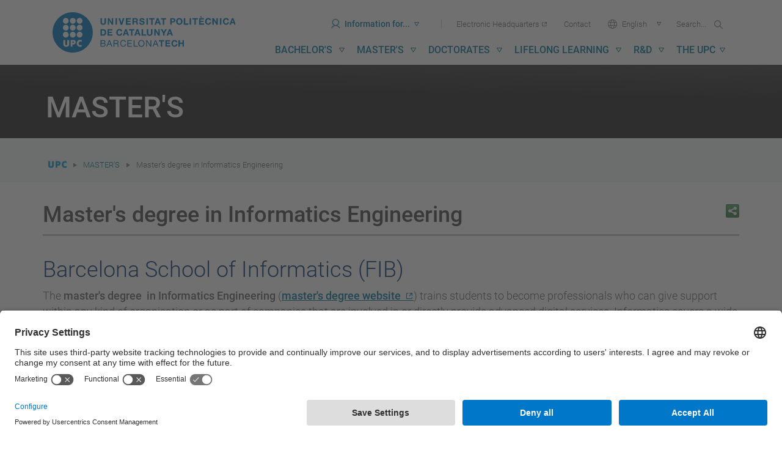

--- FILE ---
content_type: text/html;charset=utf-8
request_url: https://www.upc.edu/en/masters/informatics-engineering
body_size: 21722
content:
<!DOCTYPE html>
<html xmlns="http://www.w3.org/1999/xhtml" lang="en" xml:lang="en">

    <head><meta http-equiv="Content-Type" content="text/html; charset=UTF-8" />
        <meta charset="utf-8" />
        <meta http-equiv="X-UA-Compatible" content="IE=edge; IE=11;" />
        <meta name="viewport" content="width=device-width, initial-scale=1" />
        <meta name="google-site-verification" content="lR6GdRfhJnpuFuXL3m6j8mfsC4EkTNKP-mRhYJJa1TE" />
        <title>Master's degree in Informatics Engineering - UPC Universitat Politècnica de Catalunya</title>
        <link rel="shortcut icon" type="image/x-icon" href="/++theme++homeupc/assets/images/favicon.ico" />
        <!-- UserCentrics -->
        <link rel="preconnect" href="https://app.usercentrics.eu" async="" />
        <link rel="preconnect" href="https://api.usercentrics.eu" async="" />
        <link rel="preload" href="https://app.usercentrics.eu/browser-ui/latest/loader.js" as="script" defer="defer" />
        <!-- SmartDataProtector-->
        <link rel="preconnect" href="https://privacy-proxy.usercentrics.eu" async="" />
        <link rel="dns-prefetch" href="https://app.usercentrics.eu" async="" />
        <link rel="dns-prefetch" href="https://api.usercentrics.eu" async="" />
        <link rel="preload" href="https://privacy-proxy.usercentrics.eu/latest/uc-block.bundle.js" as="script" defer="defer" />
        <script>
            window.UC_UI_DOMAINS = { crossDomainConsentSharingIFrame: 'https://www.upc.edu/cross-domain-bridge.html', };
        </script>
        <script id="usercentrics-cmp" src="https://app.usercentrics.eu/browser-ui/latest/loader.js" data-settings-id="k73tMWYfS" async=""></script>
        <script type="application/javascript" src="https://privacy-proxy.usercentrics.eu/latest/uc-block.bundle.js" defer="defer"></script>
        <script async="" type="application/javascript" src="/++theme++homeupc/assets/javascripts/lang_tag.js"></script>
        <script>
            uc.deactivateBlocking([
                'HkocEodjb7', // Google Analytics is not blocked
                'BJ59EidsWQ', //GTM
                'mJTPU19oR', //Google adsense
            ]);
        </script>
        <script type="text/javascript" id="gtag-config">
            window.dataLayer = window.dataLayer || [];
            function gtag() { dataLayer.push(arguments); }
            gtag("consent", "default", {
                ad_user_data: "denied",
                ad_personalization: "denied",
                ad_storage: "denied",
                analytics_storage: "denied",
                wait_for_update: 2000
            });
            gtag("set", "ads_data_redaction", true);
        </script>
        <!-- Google tag (gtag.js) -->
        <script async="" src="https://www.googletagmanager.com/gtag/js?id=G-P80Z250TEZ"></script>
        <script> window.dataLayer = window.dataLayer || []; function gtag() { dataLayer.push(arguments); } gtag('js', new Date());

            gtag('config', 'G-SR6Z9ZZ2SJ');

            gtag('config', 'G-P80Z250TEZ');

        </script>
        <script type="text/javascript" data-usercentrics="Microsoft Clarity">
            (function (c, l, a, r, i, t, y) {
                c[a] = c[a] || function () {
                    (c[a].q = c[a].q || []).push(arguments)
                };
                t = l.createElement(r); t.async = 1; t.src = "https://www.clarity.ms/tag/" + i;
                y = l.getElementsByTagName(r)[0]; y.parentNode.insertBefore(t, y);
            })(window, document, "clarity", "script", "kmoetwnpkj");
        </script>

        <!-- Trengo  -->
        <!-- <script id="Trengoca" type="text/javascript">
        window.Trengo = window.Trengo || {};
        window.Trengo.key = '41j2OgdNhl9M8zZ';
        (function (d, script, t) {
            script = d.createElement('script');
            script.type = 'text/javascript';
            script.async = true;
            script.src = 'https://static.widget.trengo.eu/embed.js';
            d.getElementsByTagName('head')[0].appendChild(script);
        }(document));
    </script>
    <script id="Trengoes" type="text/javascript">
        window.Trengo = window.Trengo || {};
        window.Trengo.key = 'POTFBVokmjxzQikjW2zY';
        (function (d, script, t) {
            script = d.createElement('script');
            script.type = 'text/javascript';
            script.async = true;
            script.src = 'https://static.widget.trengo.eu/embed.js';
            d.getElementsByTagName('head')[0].appendChild(script);
        }(document));
    </script>
    -->

    <meta name="robots" content="all" /><meta content="UPC Universitat Politècnica de Catalunya" property="og:site_name" /><meta property="og:title" /><meta content="website" property="og:type" /><meta property="og:description" /><meta content="https://www.upc.edu/en/masters/informatics-engineering" property="og:url" /><meta content="/++theme++homeupc/assets/images/logomark.png" property="og:image" /><meta content="image/png" property="og:image:type" /><meta name="viewport" content="width=device-width, initial-scale=1.0" /><meta name="description" /><link rel="alternate" hreflang="es" href="https://www.upc.edu/es/masteres/ingenieria-informatica" /><link rel="alternate" hreflang="en" href="https://www.upc.edu/en/masters/informatics-engineering" /><link rel="alternate" hreflang="ca" href="https://www.upc.edu/ca/masters/enginyeria-informatica" /><link rel="canonical" href="https://www.upc.edu/en/masters/informatics-engineering" /><link rel="alternate" href="https://www.upc.edu/en/masters/informatics-engineering/RSS" title="Master's degree in Informatics Engineering - RSS 1.0" type="application/rss+xml" /><link rel="alternate" href="https://www.upc.edu/en/masters/informatics-engineering/rss.xml" title="Master's degree in Informatics Engineering - RSS 2.0" type="application/rss+xml" /><link rel="alternate" href="https://www.upc.edu/en/masters/informatics-engineering/atom.xml" title="Master's degree in Informatics Engineering - Atom" type="application/rss+xml" /><link rel="search" href="https://www.upc.edu/en/@@search" title="Search this site" /><link rel="stylesheet" type="text/css" href="https://www.upc.edu/++plone++production/++unique++2026-01-12T08:51:02.759110/default.css" data-bundle="production" /><link rel="stylesheet" type="text/css" href="https://www.upc.edu/++theme++homeupc/assets/css/homeupc-compiled.css?version=2020-02-13%2000%3A00%3A00.000003" data-bundle="homeupc" /><link rel="stylesheet" type="text/css" href="https://www.upc.edu/++theme++homeupc/assets/css/upc.css?version=2024-06-25%2001%3A01%3A00.000001" data-bundle="upc-styles" /><script type="text/javascript">PORTAL_URL = 'https://www.upc.edu';</script><script type="text/javascript" src="https://www.upc.edu/++plone++production/++unique++2026-01-12T08:51:02.759110/default.js" data-bundle="production"></script><script type="text/javascript" src="https://www.upc.edu/++theme++homeupc/assets/javascripts/homeupc-compiled.js?version=2020-02-13%2000%3A00%3A00.000003" data-bundle="homeupc"></script><script type="text/javascript" src="https://www.upc.edu/++theme++homeupc/assets/javascripts/upc.min.js?version=2023-07-18%2000%3A00%3A00.000001" data-bundle="upc-js"></script></head>

    <body class="template-view portaltype-contingut_upc site-en section-masters subsection-informatics-engineering icons-on thumbs-on frontend viewpermission-view userrole-anonymous pat-markspeciallinks" id="visual-portal-wrapper" dir="ltr" data-i18ncatalogurl="https://www.upc.edu/plonejsi18n" data-pat-plone-modal="{&quot;actionOptions&quot;: {&quot;displayInModal&quot;: false}}" data-view-url="https://www.upc.edu/en/masters/informatics-engineering" data-pat-tinymce="{&quot;loadingBaseUrl&quot;: &quot;https://www.upc.edu/en/++plone++static/components/tinymce-builded/js/tinymce&quot;, &quot;relatedItems&quot;: {&quot;sort_order&quot;: &quot;ascending&quot;, &quot;vocabularyUrl&quot;: &quot;https://www.upc.edu/en/@@getVocabulary?name=plone.app.vocabularies.Catalog&quot;, &quot;sort_on&quot;: &quot;sortable_title&quot;, &quot;folderTypes&quot;: [&quot;Folder&quot;, &quot;Large Plone Folder&quot;, &quot;Plone Site&quot;, &quot;LIF&quot;], &quot;rootPath&quot;: &quot;/Plone/en&quot;}, &quot;prependToScalePart&quot;: &quot;/@@images/image/&quot;, &quot;linkAttribute&quot;: &quot;UID&quot;, &quot;prependToUrl&quot;: &quot;resolveuid/&quot;, &quot;imageTypes&quot;: [&quot;Image&quot;], &quot;upload&quot;: {&quot;maxFiles&quot;: 1, &quot;currentPath&quot;: &quot;/masters/informatics-engineering&quot;, &quot;initialFolder&quot;: &quot;a3da1a99f0694a01a2af44a39553bd13&quot;, &quot;baseUrl&quot;: &quot;https://www.upc.edu/en&quot;, &quot;uploadMultiple&quot;: false, &quot;relativePath&quot;: &quot;@@fileUpload&quot;, &quot;showTitle&quot;: false}, &quot;tiny&quot;: {&quot;templates&quot;: [{&quot;url&quot;: &quot;/++theme++homeupc/tinymce-templates/2-columnes.html&quot;, &quot;title&quot;: &quot;2 columnes&quot;}, {&quot;url&quot;: &quot;/++theme++homeupc/tinymce-templates/3-columnes.html&quot;, &quot;title&quot;: &quot;3 columnes&quot;}, {&quot;url&quot;: &quot;/++theme++homeupc/tinymce-templates/4-columnes.html&quot;, &quot;title&quot;: &quot;4 columnes&quot;}, {&quot;url&quot;: &quot;/++theme++homeupc/tinymce-templates/acordio-imatges.html&quot;, &quot;title&quot;: &quot;Acordi\u00f3 imatges&quot;}, {&quot;url&quot;: &quot;/++theme++homeupc/tinymce-templates/acordio-simple.html&quot;, &quot;title&quot;: &quot;Acordi\u00f3 simple&quot;}, {&quot;url&quot;: &quot;/++theme++homeupc/tinymce-templates/adreca.html&quot;, &quot;title&quot;: &quot;Adre\u00e7a&quot;}, {&quot;url&quot;: &quot;/++theme++homeupc/tinymce-templates/banner-simple-blanc.html&quot;, &quot;title&quot;: &quot;B\u00e0ner simple blanc&quot;}, {&quot;url&quot;: &quot;/++theme++homeupc/tinymce-templates/banner-simple-blau-1.html&quot;, &quot;title&quot;: &quot;B\u00e0ner amb fotografia de fons&quot;}, {&quot;url&quot;: &quot;/++theme++homeupc/tinymce-templates/banner-simple-blau.html&quot;, &quot;title&quot;: &quot;B\u00e0ner simple blau&quot;}, {&quot;url&quot;: &quot;/++theme++homeupc/tinymce-templates/banner-simple-groc.html&quot;, &quot;title&quot;: &quot;B\u00e0ner simple groc&quot;}, {&quot;url&quot;: &quot;/++theme++homeupc/tinymce-templates/banner-simple-verd.html&quot;, &quot;title&quot;: &quot;B\u00e0ner simple verd&quot;}, {&quot;url&quot;: &quot;/++theme++homeupc/tinymce-templates/barra-navegacio.html&quot;, &quot;title&quot;: &quot;Barra de navegaci\u00f3&quot;}, {&quot;url&quot;: &quot;/++theme++homeupc/tinymce-templates/boto-advertencia.html&quot;, &quot;title&quot;: &quot;Bot\u00f3 advert\u00e8ncia&quot;}, {&quot;url&quot;: &quot;/++theme++homeupc/tinymce-templates/boto-blau.html&quot;, &quot;title&quot;: &quot;Bot\u00f3 blau&quot;}, {&quot;url&quot;: &quot;/++theme++homeupc/tinymce-templates/boto-enllac.html&quot;, &quot;title&quot;: &quot;Bot\u00f3 enlla\u00e7&quot;}, {&quot;url&quot;: &quot;/++theme++homeupc/tinymce-templates/boto-estandard.html&quot;, &quot;title&quot;: &quot;Bot\u00f3 est\u00e0ndard&quot;}, {&quot;url&quot;: &quot;/++theme++homeupc/tinymce-templates/boto-info.html&quot;, &quot;title&quot;: &quot;Bot\u00f3 info&quot;}, {&quot;url&quot;: &quot;/++theme++homeupc/tinymce-templates/boto-perill.html&quot;, &quot;title&quot;: &quot;Bot\u00f3 perill&quot;}, {&quot;url&quot;: &quot;/++theme++homeupc/tinymce-templates/boto-verd.html&quot;, &quot;title&quot;: &quot;Bot\u00f3 verd&quot;}, {&quot;url&quot;: &quot;/++theme++homeupc/tinymce-templates/caixa-portada-3-columnes.html&quot;, &quot;title&quot;: &quot;Caixa portada 3 columnes&quot;}, {&quot;url&quot;: &quot;/++theme++homeupc/tinymce-templates/caixa-portada-4-columnes.html&quot;, &quot;title&quot;: &quot;Caixa portada 4 columnes&quot;}, {&quot;url&quot;: &quot;/++theme++homeupc/tinymce-templates/caixes-linkables-3-columnes.html&quot;, &quot;title&quot;: &quot;Caixa linkables 3 columnes&quot;}, {&quot;url&quot;: &quot;/++theme++homeupc/tinymce-templates/fons-gris-pagina-benvinguda.html&quot;, &quot;title&quot;: &quot;Fons gris per a tile p\u00e0gina Benvinguda&quot;}, {&quot;url&quot;: &quot;/++theme++homeupc/tinymce-templates/carrusel.html&quot;, &quot;title&quot;: &quot;Carrusel&quot;}, {&quot;url&quot;: &quot;/++theme++homeupc/tinymce-templates/cita.html&quot;, &quot;title&quot;: &quot;Cita&quot;}, {&quot;url&quot;: &quot;/++theme++homeupc/tinymce-templates/conjunt-8-destacats.html&quot;, &quot;title&quot;: &quot;Conjunt 8 destacats&quot;}, {&quot;url&quot;: &quot;/++theme++homeupc/tinymce-templates/conjunt-foto-text-destacat-2-columnes.html&quot;, &quot;title&quot;: &quot;Conjunt foto text destacat 2 columnes&quot;}, {&quot;url&quot;: &quot;/++theme++homeupc/tinymce-templates/conjunt-foto-text-destacat-3-columnes.html&quot;, &quot;title&quot;: &quot;Conjunt foto text destacat 3 columnes&quot;}, {&quot;url&quot;: &quot;/++theme++homeupc/tinymce-templates/contenidor-destacat.html&quot;, &quot;title&quot;: &quot;Contenidor destacat&quot;}, {&quot;url&quot;: &quot;/++theme++homeupc/tinymce-templates/contenidor-destacat-amb-foto.html&quot;, &quot;title&quot;: &quot;Contenidor destacat amb foto&quot;}, {&quot;url&quot;: &quot;/++theme++homeupc/tinymce-templates/contenidor-destacat-blauUPC.html&quot;, &quot;title&quot;: &quot;Contenidor destacat blau UPC&quot;}, {&quot;url&quot;: &quot;/++theme++homeupc/tinymce-templates/contenidor-destacat-fosc-text-centrat.html&quot;, &quot;title&quot;: &quot;Contenidor destacat fosc text centrat&quot;}, {&quot;url&quot;: &quot;/++theme++homeupc/tinymce-templates/contenidor-etiquetes.html&quot;, &quot;title&quot;: &quot;Contenidor etiquetes&quot;}, {&quot;url&quot;: &quot;/++theme++homeupc/tinymce-templates/cronologia.html&quot;, &quot;title&quot;: &quot;Cronologia&quot;}, {&quot;url&quot;: &quot;/++theme++homeupc/tinymce-templates/destacat-imatge-fons-amb-titular.html&quot;, &quot;title&quot;: &quot;Destacat imatge fons amb titular&quot;}, {&quot;url&quot;: &quot;/++theme++homeupc/tinymce-templates/enllac-banner.html&quot;, &quot;title&quot;: &quot;Enlla\u00e7 banner&quot;}, {&quot;url&quot;: &quot;/++theme++homeupc/tinymce-templates/enllac-banner-minimal.html&quot;, &quot;title&quot;: &quot;Enlla\u00e7 banner minimal&quot;}, {&quot;url&quot;: &quot;/++theme++homeupc/tinymce-templates/faqs.html&quot;, &quot;title&quot;: &quot;Faqs&quot;}, {&quot;url&quot;: &quot;/++theme++homeupc/tinymce-templates/fitxa-dreta.html&quot;, &quot;title&quot;: &quot;Fitxa dreta&quot;}, {&quot;url&quot;: &quot;/++theme++homeupc/tinymce-templates/fitxa-esquerra.html&quot;, &quot;title&quot;: &quot;Fitxa esquerra&quot;}, {&quot;url&quot;: &quot;/++theme++homeupc/tinymce-templates/llista-de-seccions-amb-icones.html&quot;, &quot;title&quot;: &quot;Llista de seccions amb icones&quot;}, {&quot;url&quot;: &quot;/++theme++homeupc/tinymce-templates/llista-ordenada-de-seccions.html&quot;, &quot;title&quot;: &quot;Llista ordenada de seccions&quot;}, {&quot;url&quot;: &quot;/++theme++homeupc/tinymce-templates/llistat-de-seccions.html&quot;, &quot;title&quot;: &quot;Llistat de seccions&quot;}, {&quot;url&quot;: &quot;/++theme++homeupc/tinymce-templates/llistat-denllacos.html&quot;, &quot;title&quot;: &quot;Llistat d'enlla\u00e7os&quot;}, {&quot;url&quot;: &quot;/++theme++homeupc/tinymce-templates/llistat-numeric.html&quot;, &quot;title&quot;: &quot;Llistat n\u00fameric&quot;}, {&quot;url&quot;: &quot;/++theme++homeupc/tinymce-templates/llistat.html&quot;, &quot;title&quot;: &quot;Llistat&quot;}, {&quot;url&quot;: &quot;/++theme++homeupc/tinymce-templates/menu-de-venda-1-destacat.html&quot;, &quot;title&quot;: &quot;Men\u00fa de venda 1 destacat&quot;}, {&quot;url&quot;: &quot;/++theme++homeupc/tinymce-templates/menu-de-venda-2-destacat.html&quot;, &quot;title&quot;: &quot;Men\u00fa de venda 2 destacat&quot;}, {&quot;url&quot;: &quot;/++theme++homeupc/tinymce-templates/menu-de-venda-3-destacat.html&quot;, &quot;title&quot;: &quot;Men\u00fa de venda 3 destacat&quot;}, {&quot;url&quot;: &quot;/++theme++homeupc/tinymce-templates/mes-info.html&quot;, &quot;title&quot;: &quot;M\u00e9s info&quot;}, {&quot;url&quot;: &quot;/++theme++homeupc/tinymce-templates/mes-info-eng.html&quot;, &quot;title&quot;: &quot;More info&quot;}, {&quot;url&quot;: &quot;/++theme++homeupc/tinymce-templates/mes-info-esp.html&quot;, &quot;title&quot;: &quot;M\u00e1s info&quot;}, {&quot;url&quot;: &quot;/++theme++homeupc/tinymce-templates/modal.html&quot;, &quot;title&quot;: &quot;Modal&quot;}, {&quot;url&quot;: &quot;/++theme++homeupc/tinymce-templates/nota.html&quot;, &quot;title&quot;: &quot;Nota&quot;}, {&quot;url&quot;: &quot;/++theme++homeupc/tinymce-templates/notificacio-error.html&quot;, &quot;title&quot;: &quot;Notificaci\u00f3 error&quot;}, {&quot;url&quot;: &quot;/++theme++homeupc/tinymce-templates/notificacio.html&quot;, &quot;title&quot;: &quot;Notificaci\u00f3&quot;}, {&quot;url&quot;: &quot;/++theme++homeupc/tinymce-templates/pestanyes.html&quot;, &quot;title&quot;: &quot;Pestanyes&quot;}, {&quot;url&quot;: &quot;/++theme++homeupc/tinymce-templates/popover.html&quot;, &quot;title&quot;: &quot;Popover&quot;}, {&quot;url&quot;: &quot;/++theme++homeupc/tinymce-templates/retalls-de-diari.html&quot;, &quot;title&quot;: &quot;Retalls de diari&quot;}, {&quot;url&quot;: &quot;/++theme++homeupc/tinymce-templates/taula-a-ratlles.html&quot;, &quot;title&quot;: &quot;Taula a ratlles&quot;}, {&quot;url&quot;: &quot;/++theme++homeupc/tinymce-templates/taula-amb-bordejat.html&quot;, &quot;title&quot;: &quot;Taula amb bordejat&quot;}, {&quot;url&quot;: &quot;/++theme++homeupc/tinymce-templates/taula-condensada.html&quot;, &quot;title&quot;: &quot;Taula condensada&quot;}, {&quot;url&quot;: &quot;/++theme++homeupc/tinymce-templates/taula-contextual.html&quot;, &quot;title&quot;: &quot;Taula contextual&quot;}, {&quot;url&quot;: &quot;/++theme++homeupc/tinymce-templates/taula-hover.html&quot;, &quot;title&quot;: &quot;Taula hover&quot;}, {&quot;url&quot;: &quot;/++theme++homeupc/tinymce-templates/taula-responsive.html&quot;, &quot;title&quot;: &quot;Taula responsive&quot;}, {&quot;url&quot;: &quot;/++theme++homeupc/tinymce-templates/taula-simple.html&quot;, &quot;title&quot;: &quot;Taula simple&quot;}, {&quot;url&quot;: &quot;/++theme++homeupc/tinymce-templates/text-habitual.html&quot;, &quot;title&quot;: &quot;Text habitual&quot;}, {&quot;url&quot;: &quot;/++theme++homeupc/tinymce-templates/tooltip.html&quot;, &quot;title&quot;: &quot;Tooltip&quot;}, {&quot;url&quot;: &quot;/++theme++homeupc/tinymce-templates/xarxes.html&quot;, &quot;title&quot;: &quot;Xarxes socials&quot;}], &quot;content_css&quot;: &quot;https://www.upc.edu/en/++plone++static/plone-compiled.css,https://www.upc.edu/en/++plone++static/tinymce-styles.css,https://www.upc.edu/en/++plone++static/components/tinymce-builded/js/tinymce/skins/lightgray/content.min.css,https://www.upc.edu/en/++theme++homeupc/assets/css/bootstrap.css,https://www.upc.edu/en/++theme++homeupc/assets/css/upc.css,https://www.upc.edu/en/++theme++homeupc/assets/css/upcnet.css&quot;, &quot;contextmenu&quot;: &quot;plonelink ploneimage inserttable | cell row column deletetable&quot;, &quot;external_plugins&quot;: {&quot;template&quot;: &quot;+plone+static/components/tinymce-builded/js/tinymce/plugins/template&quot;}, &quot;height&quot;: &quot;400&quot;, &quot;plugins&quot;: [&quot;plonelink&quot;, &quot;ploneimage&quot;, &quot;importcss&quot;, &quot;advlist&quot;, &quot;anchor&quot;, &quot;autosave&quot;, &quot;charmap&quot;, &quot;code&quot;, &quot;colorpicker&quot;, &quot;contextmenu&quot;, &quot;directionality&quot;, &quot;emoticons&quot;, &quot;fullscreen&quot;, &quot;hr&quot;, &quot;insertdatetime&quot;, &quot;layer&quot;, &quot;lists&quot;, &quot;media&quot;, &quot;nonbreaking&quot;, &quot;noneditable&quot;, &quot;pagebreak&quot;, &quot;paste&quot;, &quot;preview&quot;, &quot;print&quot;, &quot;searchreplace&quot;, &quot;tabfocus&quot;, &quot;table&quot;, &quot;textcolor&quot;, &quot;textpattern&quot;, &quot;visualblocks&quot;, &quot;visualchars&quot;, &quot;wordcount&quot;, &quot;autoresize&quot;], &quot;valid_elements&quot;: &quot;*[*]&quot;, &quot;toolbar&quot;: &quot;undo redo | styleselect formatselect | fullscreen | code | save | preview | template | cut copy  paste  pastetext | searchreplace  textpattern selectallltr |  removeformat | anchor |  inserttable tableprops deletetable cell row column | rtl |  bold italic underline strikethrough superscript subscript | alignleft aligncenter alignright alignjustify | bullist numlist outdent indent | unlink plonelink ploneimage |&quot;, &quot;menubar&quot;: [&quot;edit&quot;, &quot;table&quot;, &quot;format&quot;, &quot;toolsview&quot;, &quot;insert&quot;], &quot;autoresize_max_height&quot;: 1000, &quot;force_p_newlines&quot;: true, &quot;importcss_file_filter&quot;: &quot;https://www.upc.edu/en/++plone++static/tinymce-styles.css&quot;, &quot;menu&quot;: {&quot;insert&quot;: {&quot;items&quot;: &quot;link media | template hr&quot;, &quot;title&quot;: &quot;Insert&quot;}, &quot;format&quot;: {&quot;items&quot;: &quot; bold italic underline strikethrough superscript subscript | formats | removeformat&quot;, &quot;title&quot;: &quot;Format&quot;}, &quot;edit&quot;: {&quot;items&quot;: &quot;undo redo | cut copy paste pastetext | searchreplace textpattern selectall | textcolor&quot;, &quot;title&quot;: &quot;Edit&quot;}, &quot;table&quot;: {&quot;items&quot;: &quot;inserttable tableprops deletetable | cell row column&quot;, &quot;title&quot;: &quot;Table&quot;}, &quot;tools&quot;: {&quot;items&quot;: &quot;spellchecker charmap emoticons insertdatetime layer code&quot;, &quot;title&quot;: &quot;Tools&quot;}, &quot;view&quot;: {&quot;items&quot;: &quot;visualaid visualchars visualblocks preview fullscreen&quot;, &quot;title&quot;: &quot;View&quot;}}, &quot;browser_spellcheck&quot;: true, &quot;entity_encoding&quot;: &quot;raw&quot;, &quot;width&quot;: &quot;100%&quot;, &quot;style_formats&quot;: [{&quot;items&quot;: [{&quot;title&quot;: &quot;Header 2&quot;, &quot;format&quot;: &quot;h2&quot;}, {&quot;title&quot;: &quot;Header 3&quot;, &quot;format&quot;: &quot;h3&quot;}, {&quot;title&quot;: &quot;Header 4&quot;, &quot;format&quot;: &quot;h4&quot;}], &quot;title&quot;: &quot;Headers&quot;}, {&quot;items&quot;: [{&quot;title&quot;: &quot;Paragraph&quot;, &quot;format&quot;: &quot;p&quot;}, {&quot;title&quot;: &quot;Blockquote&quot;, &quot;format&quot;: &quot;blockquote&quot;}, {&quot;title&quot;: &quot;Div&quot;, &quot;format&quot;: &quot;div&quot;}, {&quot;title&quot;: &quot;Pre&quot;, &quot;format&quot;: &quot;pre&quot;}], &quot;title&quot;: &quot;Block&quot;}, {&quot;items&quot;: [{&quot;title&quot;: &quot;Code&quot;, &quot;icon&quot;: &quot;code&quot;, &quot;format&quot;: &quot;code&quot;}, {&quot;title&quot;: &quot;Alerta&quot;, &quot;icon&quot;: &quot;alerta&quot;, &quot;format&quot;: &quot;alerta&quot;}, {&quot;title&quot;: &quot;Enlla\u00e7 banner minimal&quot;, &quot;icon&quot;: &quot;banner-minimal&quot;, &quot;format&quot;: &quot;banner-minimal&quot;}, {&quot;title&quot;: &quot;Enlla\u00e7 banner&quot;, &quot;icon&quot;: &quot;banner&quot;, &quot;format&quot;: &quot;banner&quot;}, {&quot;title&quot;: &quot;\u00c8xit&quot;, &quot;icon&quot;: &quot;exit&quot;, &quot;format&quot;: &quot;exit&quot;}, {&quot;title&quot;: &quot;Perill&quot;, &quot;icon&quot;: &quot;perill&quot;, &quot;format&quot;: &quot;perill&quot;}, {&quot;title&quot;: &quot;Small&quot;, &quot;icon&quot;: &quot;small&quot;, &quot;format&quot;: &quot;small&quot;}, {&quot;title&quot;: &quot;Text marcat&quot;, &quot;icon&quot;: &quot;marcat&quot;, &quot;format&quot;: &quot;marcat&quot;}, {&quot;title&quot;: &quot;Text destacat&quot;, &quot;icon&quot;: &quot;destacat&quot;, &quot;format&quot;: &quot;destacat&quot;}, {&quot;title&quot;: &quot;Text destacat gran&quot;, &quot;icon&quot;: &quot;destacat-gran&quot;, &quot;format&quot;: &quot;destacat-gran&quot;}, {&quot;title&quot;: &quot;Ladillo gran&quot;, &quot;icon&quot;: &quot;ladillo-gran&quot;, &quot;format&quot;: &quot;ladillo-gran&quot;}, {&quot;title&quot;: &quot;Ladillo&quot;, &quot;icon&quot;: &quot;ladillo&quot;, &quot;format&quot;: &quot;ladillo&quot;}], &quot;title&quot;: &quot;Inline&quot;}, {&quot;items&quot;: [{&quot;title&quot;: &quot;Left&quot;, &quot;icon&quot;: &quot;alignleft&quot;, &quot;format&quot;: &quot;alignleft&quot;}, {&quot;title&quot;: &quot;Center&quot;, &quot;icon&quot;: &quot;aligncenter&quot;, &quot;format&quot;: &quot;aligncenter&quot;}, {&quot;title&quot;: &quot;Right&quot;, &quot;icon&quot;: &quot;alignright&quot;, &quot;format&quot;: &quot;alignright&quot;}, {&quot;title&quot;: &quot;Justify&quot;, &quot;icon&quot;: &quot;alignjustify&quot;, &quot;format&quot;: &quot;alignjustify&quot;}], &quot;title&quot;: &quot;Alignment&quot;}, {&quot;items&quot;: [{&quot;title&quot;: &quot;Listing&quot;, &quot;classes&quot;: &quot;listing&quot;, &quot;selector&quot;: &quot;table&quot;}], &quot;title&quot;: &quot;Tables&quot;}], &quot;resize&quot;: &quot;both&quot;, &quot;formats&quot;: {&quot;destacat-gran&quot;: {&quot;inline&quot;: &quot;span&quot;, &quot;classes&quot;: &quot;text-destacat-gran&quot;}, &quot;ladillo&quot;: {&quot;classes&quot;: &quot;ladillo&quot;, &quot;block&quot;: &quot;h2&quot;}, &quot;clearfix&quot;: {&quot;classes&quot;: &quot;clearfix&quot;, &quot;block&quot;: &quot;div&quot;}, &quot;banner-minimal&quot;: {&quot;inline&quot;: &quot;a&quot;, &quot;classes&quot;: &quot;link-banner-minimal&quot;}, &quot;ladillo-gran&quot;: {&quot;classes&quot;: &quot;ladillo-gran&quot;, &quot;block&quot;: &quot;h2&quot;}, &quot;destacat&quot;: {&quot;inline&quot;: &quot;span&quot;, &quot;classes&quot;: &quot;text-destacat&quot;}, &quot;small&quot;: {&quot;inline&quot;: &quot;small&quot;}, &quot;discreet&quot;: {&quot;inline&quot;: &quot;span&quot;, &quot;classes&quot;: &quot;discreet&quot;}, &quot;exit&quot;: {&quot;styles&quot;: {&quot;padding&quot;: &quot;15px&quot;}, &quot;inline&quot;: &quot;span&quot;, &quot;classes&quot;: &quot;bg-success&quot;}, &quot;perill&quot;: {&quot;styles&quot;: {&quot;padding&quot;: &quot;15px&quot;}, &quot;inline&quot;: &quot;span&quot;, &quot;classes&quot;: &quot;bg-danger&quot;}, &quot;alerta&quot;: {&quot;styles&quot;: {&quot;padding&quot;: &quot;15px&quot;}, &quot;inline&quot;: &quot;span&quot;, &quot;classes&quot;: &quot;bg-warning&quot;}, &quot;banner&quot;: {&quot;inline&quot;: &quot;a&quot;, &quot;classes&quot;: &quot;link-banner&quot;}, &quot;marcat&quot;: {&quot;inline&quot;: &quot;mark&quot;}}, &quot;importcss_append&quot;: true, &quot;cleanup&quot;: false, &quot;valid_children&quot;: &quot;+a[img|div|h2|p]&quot;}, &quot;base_url&quot;: &quot;https://www.upc.edu/en/masters/informatics-engineering&quot;}" data-pat-markspeciallinks="{&quot;external_links_open_new_window&quot;: &quot;False&quot;,&quot;mark_special_links&quot;: &quot;True&quot;}" data-portal-url="https://www.upc.edu" data-pat-pickadate="{&quot;date&quot;: {&quot;selectYears&quot;: 200}, &quot;time&quot;: {&quot;interval&quot;: 5 } }" data-base-url="https://www.upc.edu/en/masters/informatics-engineering">
      <div id="portal-header">
    







<div id="header-menu" class="container">
  

  <header role="banner" aria-labelledby="main-header" class="main-banner">
    <a rel="home" accesskey="2" href="https://www.upc.edu/en">
      <h1>
        <span id="main-header" class="sr-only">UPC. Universitat Politècnica de Catalunya</span>
        <span aria-hidden="true" role="presentation" class="icona-upc">
          <img alt="Universitat Politècnica de Catalunya BarcelonaTech" src="/++theme++homeupc/assets/images/Logo.svg" width="300" />
        </span>
      </h1>
    </a>

    <div class="button-menu-mobile hidden-md hidden-lg">
      <a href="#" role="button">Menu<span role="presentation" class="icona-upc icon-menu"></span></a>
    </div>
    <div class="button-menu-mobile--close hidden-md hidden-lg">
      <a href="#" role="button">Menu<span role="presentation" class="icona-upc icon-close"></span></a>
    </div>
    <nav role="navigation" class="global-navigation" id="main-nav" aria-label="Main">
      <h2 class="sr-only">Tools</h2>
      <ul role="menubar" class="upc-eines">
        <li role="presentation" class="upc-eines-skip"><a accesskey="1" href="#main-content" role="menuitem" class="sr-only"> <span>Skip to content</span></a></li>
        <li role="presentation" class="upc-eines-skip"><a accesskey="5" href="#main-menu" role="menuitem" class="sr-only"> <span>Skip to menu</span></a></li>
        <li role="presentation" class="dropdown upc-eines-info"><a id="dd-informacio" data-toggle="dropdown" aria-expanded="false" href="#" role="menuitem" aria-haspopup="true" class="dropdown-toggle"> <span aria-hidden="true" role="presentation" class="icona-upc icon-user"></span><span>Information for...<span class="caret"></span></span></a>
          <ul aria-labelledby="dd-informacio" role="menu" class="dropdown-menu">
<li role="presentation"><a href="https://www.upc.edu/sri/en/students" role="menuitem" target="_blank">International students and academic staff</a></li>
<li role="presentation"><a href="https://talenthub.upc.edu/en" role="menuitem" target="_blank">Research career (Talent Hub)</a></li>
<li role="presentation"><a href="https://www.upc.edu/en/companies" role="menuitem">Companies</a></li>
<li role="presentation"><a href="https://www.upc.edu/en/press-room" role="menuitem">Media - Press Room</a></li>
<li role="presentation"><a style="border-top: 1px solid #d1d1d1; border-radius: 0; margin-top: 10px; padding-top: 15px;" href="https://atenea.upc.edu?lang=en" role="menuitem" target="_blank">UPC students</a></li>
<li role="presentation"><a href="https://portal.personal.upc.edu/en" role="menuitem" target="_blank">UPC staff</a></li>
</ul>
        </li>
        <li role="presentation" class="upc-eines-seu-electronica">
          <a href="https://seuelectronica.upc.edu/ca" role="menuitem" accesskey="7" target="_blank">
            <!-- <span aria-hidden="true" role="presentation" class="icona-upc icon-mail"></span> -->
            <span id="p_seu-electronica">Electronic Headquarters</span>
          </a>
        </li>
        <li role="presentation" class="upc-eines-contacte">
          <a role="menuitem" accesskey="9" href="https://www.upc.edu/en/contact">
            <!-- <span aria-hidden="true" role="presentation" class="icona-upc icon-mail"></span> -->
            <span>Contact</span>
          </a>
        </li>
        <li role="presentation" class="dropdown upc-eines-idiomes"><a id="dd-idioma" data-toggle="dropdown" aria-expanded="false" href="#" role="menuitem" aria-haspopup="true" class="dropdown-toggle"><span class="sr-only">Language:</span><span aria-hidden="true" role="presentation" class="icona-upc icon-world"></span><span class="current-lang">English</span><span class="caret" style="outline-style: none;"></span></a>
          <ul aria-labelledby="dd-idioma" role="menu" class="dropdown-menu">
            <li role="presentation"><a role="menuitem" href="https://www.upc.edu/ca/masters/enginyeria-informatica">Català</a></li>
            <li role="presentation"><a role="menuitem" href="https://www.upc.edu/es/masteres/ingenieria-informatica">Español</a></li>
            <li role="presentation"><a role="menuitem" href="https://www.upc.edu/en/masters/informatics-engineering">English</a></li>
          </ul>
        </li>
        <li role="presentation" class="upc-eines-cerca">
          <form action="https://www.upc.edu/en/search-upc" title="Search">
            <legend class="sr-only">Search...</legend>
            <label for="input-cerca" class="sr-only">Search in UPC</label>
            <fieldset role="search">
              <input id="input-cerca" accesskey="4" type="search" name="q" placeholder="Search..." class="c-control" />
              <button type="submit" role="button" aria-label="Cerca" aria-hidden="true" tabindex="-1" data-toggle="tooltip" data-placement="bottom" title="Search..." class="icona-upc icon-magnifier"></button>
            </fieldset>
          </form>
        </li>
      </ul>

      <h2 class="sr-only">Main navigation</h2>
      <ul id="main-menu" role="menubar" class="upc-menu" aria-label="menu">
        <li role="presentation" class="dropdown">
          <a id="dd-bachelors" data-toggle="dropdown" aria-expanded="false" role="menuitem" aria-haspopup="true" class="dropdown-toggle" href="https://www.upc.edu/en/bachelors">
            BACHELOR'S
            <span class="caret"></span>
          </a>
          <ul aria-labelledby="dd-bachelors" role="menu" class="dropdown-menu pull-right te-destacats">
<li role="presentation"><a data-linktype="internal" data-val="a3f87545277940ff8aeaf3811ca7fb3c" href="https://www.upc.edu/en/bachelors/" role="menuitem">Bachelor's degrees 2025-2026</a></li>
<li role="presentation"><a data-linktype="internal" href="https://www.upc.edu/en/bachelors/sequential-academic-programmes-pars" role="menuitem">Sequential academic programmes</a></li>
<li role="presentation"><a data-linktype="internal" href="https://www.upc.edu/en/bachelors/access-and-admission" role="menuitem">Access and admission</a></li>
<li role="presentation"><a data-linktype="internal" href="https://www.upc.edu/en/bachelors/enrolment" role="menuitem">Enrolment</a></li>
<li role="presentation"><a data-linktype="internal" href="https://www.upc.edu/en/bachelors/academic-calendar-and-academic-regulations" role="menuitem">Academic calendar and academic regulations</a></li>
<li role="presentation"><a role="menuitem" href="https://www.upc.edu/slt/en/courses-and-certificates/certify" target="_blank">Languages and certification</a></li>
<li role="presentation"><a href="https://www.upc.edu/en/bachelors/fees-grants-and-payment-options" role="menuitem">Fees, grants and payment options</a></li>
<li role="presentation"><a data-linktype="internal" href="https://www.upc.edu/en/bachelors/mobility-and-work-placement" role="menuitem">Mobility and work placement</a></li>

<li role="presentation" class="destacat-2"><a role="menuitem" href="/en/bachelors/fees-grants-and-payment-options" class="btn-banner btn-banner-stretch" target="_blank"> <img src="https://www.upc.edu/ca/media/fons_destacat_menu_lila.jpg/@@images/39d02c7d-9ae7-4de3-b678-94f6e8f22923.jpeg" alt="" title="" />
<h2><strong>New bachellor's<br />degree fees</strong></h2>
<p>More information</p>

<li role="presentation" class="destacat-2"><a role="menuitem" href="https://universitats.gencat.cat/en/acces-universitat/acces-segons-perfils-estudiants/estudiant-sistema-educatiu-estranger/" target="_blank" class="btn-banner btn-banner-stretch"> <img src="https://www.upc.edu/ca/media/fons_destacat_menu_blau.jpg/@@images/55782bcc-06e8-4f51-8079-ca3ccacc6777.jpeg" alt="" title="" />
<h2><strong> Bachelor's degrees</strong></h2>
<p>How to apply</p>
</a></li>


</a></li>
</ul>

        </li>
        <li role="presentation" class="dropdown">
          <a id="dd-masters" data-toggle="dropdown" aria-expanded="false" role="menuitem" aria-haspopup="true" class="dropdown-toggle" href="https://www.upc.edu/en/masters">
            MASTER'S
            <span class="caret"></span>
          </a>
          <ul aria-labelledby="dd-masters" role="menu" class="dropdown-menu pull-right te-destacats">
<li role="presentation"><a data-linktype="internal" href="https://www.upc.edu/en/masters/" role="menuitem">Master's degrees 2025-2026</a></li>
<li role="presentation"><a data-linktype="internal" href="https://www.upc.edu/en/why-take-a-masters-degree-at-the-upc" role="menuitem">Why take a master's degree at the UPC?</a></li>
<li role="presentation"><a data-linktype="internal" href="https://www.upc.edu/en/masters/access-and-admission" role="menuitem">Access, admission and enrolment</a></li>
<li role="presentation"><a data-linktype="internal" href="https://www.upc.edu/en/masters/fees-grants" role="menuitem">Fees, grants and payment options</a></li>
<li role="presentation"><a data-linktype="internal" href="https://www.upc.edu/en/masters/academic-calendar-and-academic-regulations" role="menuitem">Academic calendar and academic regulations</a></li>
<li role="presentation"><a role="menuitem" href="https://www.upc.edu/slt/en/language-and-terminology-service" target="_blank">Languages and certification</a></li>
<li role="presentation"><a data-linktype="internal" href="https://www.upc.edu/en/masters/mobility-and-work-placement" role="menuitem">Mobility and work placement</a></li>
<li role="presentation"><a style="border-top: 1px solid #d1d1d1;border-radius: 0;margin-top: 10px;padding-top: 15px;" role="menuitem" data-linktype="external" href="https://www.talent.upc.edu/ing/" target="_blank">Master's and postgraduate lifelong learning<g class="gr_ gr_6 gr-alert gr_spell gr_inline_cards gr_run_anim ContextualSpelling ins-del multiReplace" id="6" data-gr-id="6"></g></a></li>

<li role="presentation" class="destacat-2"><a href="https://www.upc.edu/en/masters/information-sessions" role="menuitem" class="btn-banner btn-banner-stretch"> <img src="https://www.upc.edu/ca/media/fons_destacat_menu_carbassa.jpg/@@images/d5176ec6-82bd-40fa-9f51-7bc6bba44b2d.jpeg" alt="" title="" />
<h2><strong>Information sessions</strong></h2>
<p><br />2026-2027 <br />
</p></a></li>
<li role="presentation" class="destacat-2"><a role="menuitem" href="/en/masters/fees-grants" class="btn-banner btn-banner-stretch"> <img src="https://www.upc.edu/ca/media/fons_destacat_menu_lila.jpg/@@images/39d02c7d-9ae7-4de3-b678-94f6e8f22923.jpeg" alt="" title="" aria-hidden="true" />
<h2><strong>New master's<br />degree fees</strong></h2>
<p>More information</p>
</a></li>

  
</ul>

        </li>
        <li role="presentation" class="dropdown">
          <a id="dd-doctorate" data-toggle="dropdown" aria-expanded="false" role="menuitem" aria-haspopup="true" class="dropdown-toggle" href="https://www.upc.edu/en/doctorate">
            DOCTORATES
            <span class="caret"></span>
          </a>
          <ul aria-labelledby="dd-doctorate" role="menu" class="dropdown-menu pull-right te-destacats">
<li role="presentation"><a role="menuitem" href="https://doctorat.upc.edu/en/" data-val="38fafad8addd4aaba29b619799b18c0c" target="_blank">Why take a Doctoral degree at the UPC</a></li>
<li role="presentation"><a role="menuitem" href="https://doctorat.upc.edu/en/programmes/" data-val="38fafad8addd4aaba29b619799b18c0c" target="_blank">Doctoral programmes</a></li>
<li role="presentation"><a role="menuitem" href="https://doctorat.upc.edu/en/industrial-doctorates" data-val="38fafad8addd4aaba29b619799b18c0c" target="_blank">Industrial doctorates</a></li>


<li role="presentation" class="destacat-1"><a role="menuitem" href="https://doctorat.upc.edu/en/" class="btn-banner btn-banner-stretch"> <img src="https://www.upc.edu/ca/media/fons_destacat_menu_lila.jpg/@@images/39d02c7d-9ae7-4de3-b678-94f6e8f22923.jpeg" alt="" title="" />
<h2><strong>Doctoral <br />School</strong></h2>
<p>Introduction</p>
</a></li> 
</ul>

        </li>
        <li role="presentation" class="dropdown">
          <a id="dd-lifelong-learning" data-toggle="dropdown" aria-expanded="false" role="menuitem" aria-haspopup="true" class="dropdown-toggle" href="https://www.upc.edu/en/lifelong-learning">
            LIFELONG LEARNING
            <span class="caret"></span>
          </a>
          <ul aria-labelledby="dd-doctorats" role="menu" class="dropdown-menu pull-right te-destacats">
<li role="presentation"><a role="menuitem" href="https://www.talent.upc.edu/ing" data-val="38fafad8addd4aaba29b619799b18c0c" target="_blank">Master's and postgraduate courses (UPC School)</a></li>
<li role="presentation"><a role="menuitem" href="https://cms.upc.edu/esp" data-val="38fafad8addd4aaba29b619799b18c0c" target="_blank">Campus FPCAT-UPC de la Mobilitat Sostenible</a></li>
<li role="presentation"><a role="menuitem" href="https://www.talent.upc.edu/ing/estudis/formacio/?microcredencial_select=1" data-val="38fafad8addd4aaba29b619799b18c0c" target="_blank">University microcredentials</a></li>
<li role="presentation"><a role="menuitem" href="https://www.upc.edu/slt/en/learn-english" data-val="38fafad8addd4aaba29b619799b18c0c" target="_blank">Language courses</a></li>
<li role="presentation"><a data-val="38fafad8addd4aaba29b619799b18c0c" href="https://www.upc.edu/en/other-courses/summer-courses" role="menuitem" target="_parent">Summer courses</a></li>
<li role="presentation" class="destacat-2"><a role="menuitem" href="https://www.talent.upc.edu/ing/estudis/sessions-informatives/" class="btn-banner btn-banner-stretch" target="_blank"> <img src="https://www.upc.edu/ca/media/fons_destacat_menu_lila.jpg/@@images/39d02c7d-9ae7-4de3-b678-94f6e8f22923.jpeg" alt=" " title=" " />
<h2><strong>Information sessions</strong></h2>
<p>Master's degree<br />and postgraduate</p>
</a></li>
<li role="presentation" class="destacat-2"><a role="menuitem" href="https://www.talent.upc.edu/ing/employmenthelp" class="btn-banner btn-banner-stretch" target="_blank"> <img src="https://www.upc.edu/ca/media/fons_destacat_menu_carbassa.jpg/@@images/d5176ec6-82bd-40fa-9f51-7bc6bba44b2d.jpeg" alt="" title="" />
<h2><strong>University<br />microcedentials</strong></h2>
<p>Short and specialised<br />courses</p>
</a></li>
</ul>
        </li>
        <li role="presentation" class="dropdown">
          <a id="dd-r-d-i" data-toggle="dropdown" aria-expanded="false" role="menuitem" aria-haspopup="true" class="dropdown-toggle" href="https://www.upc.edu/en/r-d-i">
            R&amp;D
            <span class="caret"></span>
          </a>
          <ul aria-labelledby="dd-r-d-i" role="menu" class="dropdown-menu pull-right te-destacats">

    <li role="presentation"><a data-linktype="internal" data-val="25bab56461584d5eae8c5ba2986aa318" href="https://www.upc.edu/en/r-d-i/r-d-news" role="menuitem">R&amp;D; news</a></li>
    
    <li role="presentation"><a data-linktype="internal" data-val="b5b9cd252fcc435288745f315a59c672" href="https://www.upc.edu/en/r-d-i/research-at-the-upc" role="menuitem">Research at the UPC</a></li>
        
    <li role="presentation"><a data-linktype="internal" data-val="acf39675187448258c887bc85c527ff3" href="https://www.upc.edu/en/r-d-i/research-support-and-promotion" role="menuitem">Research support and promotion</a></li>
        
    <li role="presentation"><a data-linktype="internal" data-val="981a9bcd15844d03ab6e9d816724cc90" href="https://www.upc.edu/en/r-d-i/transfer-entrepreneurship-and-innovation-at-the-upc" role="menuitem">Transfer, entrepreneurship and innovation at the UPC</a></li>
    
    <li role="presentation"><a data-linktype="internal" data-val="3195c609d97b4fdcae7797836599ba78" href="https://www.upc.edu/en/r-d-i/transfer-entrepreneurship-and-innovation-support-and-promotion" role="menuitem">Transfer, entrepreneurship and innovation support and promotion</a></li>
    
    <li role="presentation"><a data-linktype="internal" data-val="3dd3ec46b4f848c09efa0e82820190f6" href="https://www.upc.edu/en/companies" role="menuitem" style="border-top: 1px solid rgb(209, 209, 209); border-radius: 0px; margin-top: 10px; padding-top: 15px;">Services for companies</a></li>

            <li role="presentation"><a role="menuitem" data-linktype="internal" href="ttps://serveiscientificotecnics.upc.edu" data-val="ttps://serveiscientificotecnics.upc.edu">Technical &amp; scientific services</a></li>


            <li role="presentation" class="destacat-3"><a role="menuitem" href="https://rdi.upc.edu/en" class="btn-banner btn-banner-stretch" target="_blank"> <img src="https://www.upc.edu/ca/media/fons_destacat_menu_carbassa.jpg/@@images/d5176ec6-82bd-40fa-9f51-7bc6bba44b2d.jpeg" alt="" title="" aria-hidden="true" />
                <h2><strong>R+D+I<br />Area</strong></h2>
            </a></li>
   
    <li role="presentation" class="destacat-3"><a role="menuitem" href="https://en.cienciaciutadana.upc.edu/" class="btn-banner btn-banner-stretch" target="_blank"> <img src="https://www.upc.edu/ca/media/fons_destacat_menu_blau.jpg/@@images/55782bcc-06e8-4f51-8079-ca3ccacc6777.jpeg" alt="" title="" />
            <h2><strong>Citizen<br /> science</strong></h2>

        </a></li>
        

        <li role="presentation" class="destacat-3"><a role="menuitem" href="https://talenthub.upc.edu/en" class="btn-banner btn-banner-stretch" target="_blank"> <img src="https://www.upc.edu/ca/media/fons_destacat_menu_lila.jpg/@@images/39d02c7d-9ae7-4de3-b678-94f6e8f22923.jpeg" alt="" title="" />
            <h2><strong>Talent Hub</strong></h2>
            <p>Opportunities and resources</p>
        </a></li>
</ul>
        </li>
        <li role="presentation" class="dropdown">
          <a id="dd-the-upc" data-toggle="dropdown" aria-expanded="false" role="menuitem" aria-haspopup="true" class="dropdown-toggle" href="https://www.upc.edu/en/the-upc">
            THE UPC
            <span class="caret"></span>
          </a>
          <ul aria-labelledby="dd-the-upc" role="menu" class="dropdown-menu pull-right te-destacats">
<li role="presentation"><a data-linktype="internal" data-val="0a8b9ad21b05401c9d8f059f785af3e3" href="https://www.upc.edu/en/the-upc/the-institution" role="menuitem">The institution</a></li>
<li role="presentation"><a data-linktype="internal" data-val="fa1e7826ece34e238da29f7cd3d79387" href="https://www.upc.edu/en/the-upc/schools" role="menuitem">Schools</a></li>
<li role="presentation"><a role="menuitem" data-linktype="external" href="https://www.upc.edu/ranquings/en" data-val="https://www.upc.edu/ranquings" title="Observatori de rànquings de la UPC" target="_blank">The UPC in the rankings</a></li>
<li role="presentation"><a role="menuitem" data-linktype="internal" href="https://www.upc.edu/transparencia/ca" data-val="0931d79bc2054952a9c7d45745cd7269" target="_blank">UPC transparency</a></li>
<li role="presentation"><a data-linktype="internal" data-val="0a8b9ad21b05401c9d8f059f785af3e3" href="https://www.upc.edu/en/the-upc/government-and-representation" role="menuitem">Government and representation</a></li>
<!--<li role="presentation"><a role='menuitem' data-linktype="internal" href="../resolveuid/0931d79bc2054952a9c7d45745cd7269" data-val="0931d79bc2054952a9c7d45745cd7269">Government and participation</a></li>-->
<li role="presentation"><a data-linktype="internal" href="https://www.upc.edu/en/the-upc/structure-and-organization/structure-and-organitzation" role="menuitem">Structure and organisation</a></li>
<li role="presentation"><a data-linktype="internal" data-val="07577e7f0ef943e58543d25ecd911eb5" href="https://www.upc.edu/en/university-life-and-services" role="menuitem">University life and services</a></li>
<li role="presentation"><a data-linktype="internal" data-val="80cdf1b64f6a40c8a89a875e0beb9679" href="https://www.upc.edu/en/the-upc/honoris-causa" role="menuitem">Honorary doctorates</a></li>
<li role="presentation"><a role="menuitem" data-linktype="internal" href="https://directori.upc.edu/directori/" target="_blank">Staff directory</a></li>
<li role="presentation"><a data-linktype="internal" style="border-top: 1px solid #d1d1d1;border-radius: 0;margin-top: 10px;padding-top: 15px;" href="https://www.upc.edu/en/unite" role="menuitem">Unite! aliance <g class="gr_ gr_6 gr-alert gr_spell gr_inline_cards gr_run_anim ContextualSpelling ins-del multiReplace" id="6" data-gr-id="6"></g></a></li>

<li role="presentation" class="destacat-2"><a role="menuitem" href="https://bibliotecnica.upc.edu/" class="btn-banner btn-banner-stretch" target="_blank"> <img src="https://www.upc.edu/ca/media/fons_destacat_menu_carbassa.jpg/@@images/d5176ec6-82bd-40fa-9f51-7bc6bba44b2d.jpeg" alt="" title="" />
<h2><strong>Bibliotècnica</strong></h2>
<p>The UPC’s <br />digital library<br />
</p></a></li> 

<li role="presentation" class="destacat-2"><a href="https://www.upc.edu/en/the-upc/schools" role="menuitem" class="btn-banner btn-banner-stretch"> <img src="https://www.upc.edu/ca/media/fons_destacat_menu_blau.jpg/@@images/55782bcc-06e8-4f51-8079-ca3ccacc6777.jpeg" alt="" title="" />
<h2><strong>UPC Schools</strong></h2>
<p>Schools in the service <br />of learning and research <br />
</p></a></li> 


</ul>
        </li>
      </ul>
    </nav>

  </header>
</div>

  <header role="presentation" class="header-presentation">
    <div class="container">
      <h1>MASTER'S</h1>
    </div>
    <img loading="lazy" alt="" src="https://www.upc.edu/en/media/capcaleres-dels-portals/capcalera_masters.jpg/@@images/image/huge" />
  </header>

</div>

    <nav id="breadcrumbs" role="navigation" aria-label="breadcrumbs" class="breadcrumbs">
            <div class="container"><span id="upc-you-are-here" class="sr-only">You are here:</span>
                <ol aria-labelledby="upc-you-are-here">
      <li><a rel="index up up up" class="icona-upc icon-upc" style="" alt="UPC" aria-label="enllaç UPC" href="https://www.upc.edu/en"></a></li>
      <li id="breadcrumbs-1">
        
          <a href="https://www.upc.edu/en/masters">MASTER'S</a>
          
        
      </li>
      <li id="breadcrumbs-2">
        
          
          <span id="breadcrumbs-current">Master's degree in Informatics Engineering</span>
        
      </li>
    </ol>
            </div>
        </nav><main class="main-element" role="main">
            <div class="container">
                <div class="row">
                    <aside id="global_statusmessage">
      

      <div>
      </div>
    </aside>
                    <div id="column1-container"></div>
                    <section id="main-content" class="col-lg-12 col-md-12 col-sm-12 col-xs-12 main-content">
      <article id="content">

          

          <header>
            <div id="viewlet-above-content-title"><span id="social-tags-body" style="display: none" itemscope="" itemtype="http://schema.org/WebPage">
  <span itemprop="name"></span>
  <span itemprop="description"></span>
  <span itemprop="url">https://www.upc.edu/en/masters/informatics-engineering</span>
  <span itemprop="image">/++theme++homeupc/assets/images/logomark.png</span>
</span>



  <div class="socialtools">
    <a class="share_popover" href="#" data-placement="left" data-contentwrapper=".share_content" data-html="true" data-original-title="Share">
      <img loading="lazy" width="22" height="22" src="https://www.upc.edu/en/++theme++homeupc/assets/images/icon_share.png" alt="Share" title="Share" />
    </a>
  </div>

  <div class="share_content" style="display: none;">

    <a href="https://bsky.app/intent/compose?text=Master's degree in Informatics Engineering%20https://www.upc.edu/en/masters/informatics-engineering">
      <img loading="lazy" style="margin-right: 5px;" width="22" height="22" src="https://www.upc.edu/en/++theme++homeupc/assets/images/icon-bluesky.png" alt="Bluesky" title="Bluesky" /></a>

    <a id="whatsapp" href="https://web.whatsapp.com/send?text=https://www.upc.edu/en/masters/informatics-engineering?utm_source=whatsapp">
      <img loading="lazy" style="margin-right: 5px;" width="22" height="22" src="https://www.upc.edu/en/++theme++homeupc/assets/images/icon_whatsapp.png" alt="Share on Whatsapp" title="Share on Whatsapp" /></a>

    <a id="telegram" href="https://t.me/share/url?url=https://www.upc.edu/en/masters/informatics-engineering%20text=Master's degree in Informatics Engineering">
      <img loading="lazy" style="margin-right: 5px;" width="22" height="22" src="https://www.upc.edu/en/++theme++homeupc/assets/images/icon_telegram.png" alt="Telegram" title="Telegram" /></a>

    <a href="http://www.facebook.com/sharer.php?u=https://www.upc.edu/en/masters/informatics-engineering">
      <img loading="lazy" style="margin-right: 5px;" width="22" height="22" src="https://www.upc.edu/en/++theme++homeupc/assets/images/icon_facebook.png" alt="Facebook" title="Facebook" /></a>

    <a href="http://www.linkedin.com/shareArticle?url=https://www.upc.edu/en/masters/informatics-engineering">
      <img loading="lazy" style="margin-right: 5px;" width="22" height="22" src="https://www.upc.edu/en/++theme++homeupc/assets/images/icon_linkedin.png" alt="LinkedIn" title="LinkedIn" /></a>

    <a href="javascript:window.print()">
      <img loading="lazy" style="margin-right: 5px;" width="22" height="22" src="https://www.upc.edu/en/++theme++homeupc/assets/images/icon_print.png" alt="Print" title="Print" /></a>

    <a href="javascript:location.href='mailto:?SUBJECT='+document.title+'&amp;BODY='+escape(location.href);void 0">
      <img loading="lazy" width="22" height="22" src="https://www.upc.edu/en/++theme++homeupc/assets/images/icon_email.png" alt="Send by email" title="Send by email" /></a>

  </div>


</div>
            
                
            
            <div id="viewlet-below-content-title"></div>

            
                
            
          </header>

          <section id="viewlet-above-content-body"></section>
          <section id="content-core">
            
    
      <div>
        
          
            

            

            <div id="content-nucli">                <link href="https://www.upc.edu/content//assets/style/fitxa.css" rel="stylesheet" type="text/css" />     <style>          .hide_header          { display:none !important; }                .hide_desktop         { display:none !important; }          .hide_contingut_upc   { display:none !important; }         #portal-column-content .hide_contingut_upc {            display: none;        }    </style><script>    degree_id       = '295';    lan             = 'ing';    estudi          = 'enginyeria-informatica-fib';     fitxa_reduida   = '';    history_cookie  = 'history-master';    tipus_fitxa     = 'Master';        var pestanyes   = 'presentacio';        pestanyes = 'pla_estudis,' + pestanyes;         pestanyes = 'organitzacio,' + pestanyes;         pestanyes = 'acces,' + pestanyes;         pestanyes = pestanyes + ',sortides_professionals'; </script>    <script type="text/javascript" src="https://www.upc.edu/content/assets/js/estudi_v5.js"></script>    <header class="">        <h1 class="logo hide_only_curriculum  hide_pdf hide_genweb hide_contingut_upc"><a href="https://www.upc.edu/content/../"><img alt="Universitat Politècnica de Catalunya · BarcelonaTech" src="//www.upc.edu/content/assets/images/logoUPC.png" /></a></h1>        <span class=" hide_desktop"><img src="https://www.upc.edu/content/assets/images/upc-logo.jpg" alt="" width="170" />        </span>        <bookmark content="Master's degree in Informatics Engineering" level="0"> </bookmark>        <h1 id="degree-name" class="document-heading hide_genweb" itemprop="name">Master's degree in Informatics Engineering</h1>                <h2 class="escola" itemprop="manufacturer">Barcelona School of Informatics (FIB)</h2>            </header>    <div class="clearfix hide_only_curriculum hide_pdf hide_header hide_contingut_upc hide_genweb space-bottom">        <div id="more-degrees" class="alert alert-info hide_mobil hide_pdf hide_genweb"><a href="https://upc.edu/en/masters" target="_blank">More Master studies at the UPC</a>        </div>    </div><div id="presentation" class="row">        <div class="document-description col-xs-12 " itemprop="description" id="presentation-content"><p>	The <strong>master's degree  in Informatics Engineering </strong>(<a href="https://masters.fib.upc.edu/masters/master-informatics-engineering" target="_blank"><strong>master's degree website</strong></a>) trains students to become professionals who can give support within any kind of organisation or as part of companies that are involved in or directly provide advanced digital services. Informatics covers a wide range of disciplines, including the design of hardware and software and the services that make these useful for society. Indeed, social and economic progress cannot be understood without taking into account the role played by informatics in all spheres of society.</p>        </div></div>    <div class="row">        <div class="col-lg-8 col-xs-12" id="span8-content">            <div id="collapse-images" role="tablist" aria-multiselectable="true" class="panel-group">                <div class="panel panel-default">							  	<div id="collapse-images-heading-academic-information" role="tab" class="panel-heading hide_only_curriculum">		<h2 class="h4 panel-title">			<a role="button" data-toggle="collapse" data-bs-toggle="collapse" href="#collapse-images-collapse-academic-information" aria-expanded="true" class="collapsed panel-collapse">					General details			</a>		</h2>	</div>	<div id="collapse-images-collapse-academic-information" role="tabpanel" aria-labelledby="collapse-images-heading-academic-information" class="panel-collapse collapse in show hide_only_curriculum">		<bookmark class="hide_desktop " content="General details" level="1"> </bookmark>		<div class="hide_fitxa_reduida">			<dl><dt>Duration and start date</dt><dd>1.5 academic years, 90 ECTS credits. Starting September and February</dd><dt>Timetable and delivery</dt><dd>Afternoons. Face-to-face</dd><dt>Fees and grants</dt><dd>Approximate fees for the master’s degree, <strong>excluding other costs</strong> (does not include non-teaching academic fees and issuing of the degree certificate):<br type="_moz" /> €1,592 (€4,050 for non-EU residents ). <br /><a href="https://www.upc.edu/en/masters/fees-grants" target="_top">More information about fees and payment options</a><br /><a href="https://www-upc-edu.translate.goog/sga/es/Becas?_x_tr_sl=ca&amp;_x_tr_tl=en&amp;_x_tr_hl=ca&amp;_x_tr_pto=wapp" target="_blank">More information about grants and loans</a></dd><dt>Language of instruction</dt><dd><p>	Check the language of instruction for each subject in the course guide in the curriculum.</p><p>Information on <a href="https://www.upc.edu/slt/en/upc-language-policy/language-uses-rights/language-uses-rights-upc?set_language=en" target="_blank">language use in the classroom and students’ language rights</a>.</p></dd><dt>Location</dt><dd><p>	<a href="https://www.upc.edu/en/the-upc/schools/fib" target="_blank">Barcelona School of Informatics (FIB)</a></p></dd><dt>Official degree</dt><dd><a href="https://www.educacion.gob.es/ruct/estudio.action?codigoCiclo=SC&amp;codigoTipo=M&amp;CodigoEstudio=4313321" target="_blank">Recorded in the Ministry of Science, Innovation and Universities</a></dd></dl>		</div>	</div>	<div id="collapse-images-heading-admission" role="tab" class="panel-heading hide_only_curriculum hide_fitxa_reduida">		<h2 class="h4 panel-title">			<a role="button" data-toggle="collapse" data-bs-toggle="collapse" aria-expanded="false" href="#collapse-images-collapse-admission" class="collapsed panel-collapse">					Admission			</a>		</h2>	</div>	<div id="collapse-images-collapse-admission" role="tabpanel" aria-labelledby="collapse-images-heading-admission" class="panel-collapse collapse hide_only_curriculum hide_fitxa_reduida">		<bookmark class="hide_desktop " content="General details" level="1"> </bookmark>		<div class="hide_fitxa_reduida">			<dl><dt>General requirements</dt><dd><a href="https://upc.edu/en/masters/access-and-admission/academic-requirements" target="_top">Academic requirements for admission to master's degrees</a></dd><dt>Places</dt><dd>40</dd><dt>Pre-enrolment</dt><dd>Pre-enrolment for this master’s degree is currently <strong>closed</strong>. Use the “Request information” form to ask for information on <strong>upcoming pre-enrolment periods</strong>.<br type="_moz" /><br /><br /><br type="_moz" /><br /><a href="https://upc.edu/en/masters/access-and-admission/pre-enrolment" target="_top">How to pre-enrol</a></dd><dt>Enrolment</dt><dd><a href="https://upc.edu/en/masters/access-and-admission" target="_top">How to enrol</a></dd><dt>Legalisation of foreign documents</dt><dd>All documents issued in non-EU countries must be <a href="https://www.upc.edu/sga/es/expedientes/LegDoc" target="_blank">legalised and bear the corresponding apostille.</a></dd></dl>		</div>	</div>    <div id="collapse-images-heading-curriculum" role="tab" class="panel-heading hide_only_curriculum">            <h2 class="h4 panel-title">                <a role="button" data-toggle="collapse" data-bs-toggle="collapse" aria-expanded="false" href="#collapse-images-collapse-curriculum" class="collapsed panel-collapse">                        Curriculum                </a>            </h2>    </div>    <div id="collapse-images-collapse-curriculum" role="tabpanel" aria-labelledby="collapse-images-heading-curriculum" class="panel-collapse collapse hide_fitxa_reduida ">        <bookmark class="hide_desktop" content="Curriculum" level="1"> </bookmark>        <!-- CONTINGUT EXISTENT -->            <!-- fi CONTINGUT EXISTENT -->        <!-- PRISMA -->                    <!-- llista d'assignatures -->                    <div class="" id="pla-estudis">                            <div class="pla-estudis-quadrimestre">                                <h3>First semester</h3>                                <ul class="pla-estudis-assignatures">                                                <li class="sense-especialitat Compulsory">                                                    <a href="https://www.upc.edu/content/../master/guiadocent/pdf/ing/270505/computing-and-intelligent-systems.pdf" target="_blank" data-id="270505">Computing and Intelligent Systems</a>                                                    <span class="pull-right">6</span></li>                                                <li class="sense-especialitat Compulsory">                                                    <a href="https://www.upc.edu/content/../master/guiadocent/pdf/ing/270504/embedded-and-ubiquitous-systems.pdf" target="_blank" data-id="270504">Embedded and Ubiquitous Systems</a>                                                    <span class="pull-right">6</span></li>                                                <li class="sense-especialitat Compulsory">                                                    <a href="https://www.upc.edu/content/../master/guiadocent/pdf/ing/270503/high-performance-computer-architecture.pdf" target="_blank" data-id="270503">High Performance Computer Architecture</a>                                                    <span class="pull-right">6</span></li>                                                <li class="sense-especialitat Compulsory">                                                    <a href="https://www.upc.edu/content/../master/guiadocent/pdf/ing/270506/interactive-graphics-systems.pdf" target="_blank" data-id="270506">Interactive Graphics Systems</a>                                                    <span class="pull-right">6</span></li>                                                <li class="sense-especialitat Optional">                                                    Business Integration of Information Systems                                                    <span class="pull-right">3</span></li>                                                <li class="sense-especialitat Optional">                                                    <a href="https://www.upc.edu/content/../master/guiadocent/pdf/ing/270517/incorporating-know-how-into-the-decision-process.pdf" target="_blank" data-id="270517">Incorporating Know-How into the Decision Process</a>                                                    <span class="pull-right">1.5</span></li>                                                <li class="sense-especialitat Optional">                                                    <a href="https://www.upc.edu/content/../master/guiadocent/pdf/ing/270535/interfaces-and-accessibility.pdf" target="_blank" data-id="270535">Interfaces and Accessibility</a>                                                    <span class="pull-right">3</span></li>                                                <li class="sense-especialitat Optional">                                                    <a href="https://www.upc.edu/content/../master/guiadocent/pdf/ing/270530/realistic-animation-of-articulated-bodies.pdf" target="_blank" data-id="270530">Realistic Animation of Articulated Bodies</a>                                                    <span class="pull-right">3</span></li>                                                <li class="sense-especialitat Optional">                                                    <a href="https://www.upc.edu/content/../master/guiadocent/pdf/ing/270518/sustainability-economics-and-social-engagement.pdf" target="_blank" data-id="270518">Sustainability, Economics and Social Engagement</a>                                                    <span class="pull-right">1.5</span></li>                                                <li class="sense-especialitat Optional">                                                    <a href="https://www.upc.edu/content/../master/guiadocent/pdf/ing/270540/techniques-and-tools-for-bioinformatics.pdf" target="_blank" data-id="270540">Techniques and Tools for Bioinformatics</a>                                                    <span class="pull-right">3</span></li>                                                <li class="sense-especialitat Optional">                                                    <a href="https://www.upc.edu/content/../master/guiadocent/pdf/ing/270516/the-efqm-model-and-quality-management.pdf" target="_blank" data-id="270516">The Efqm Model and Quality Management</a>                                                    <span class="pull-right">1.5</span></li>                                </ul>                            </div>                            <div class="pla-estudis-quadrimestre">                                <h3>Second semester</h3>                                <ul class="pla-estudis-assignatures">                                                <li class="sense-especialitat Compulsory">                                                    <a href="https://www.upc.edu/content/../master/guiadocent/pdf/ing/270502/development-and-management-of-information-systems.pdf" target="_blank" data-id="270502">Development and Management of Information Systems</a>                                                    <span class="pull-right">6</span></li>                                                <li class="sense-especialitat Compulsory">                                                    <a href="https://www.upc.edu/content/../master/guiadocent/pdf/ing/270501/internet-security-and-multimedia-content-distribution.pdf" target="_blank" data-id="270501">Internet, Security and Multimedia Content Distribution</a>                                                    <span class="pull-right">6</span></li>                                                <li class="sense-especialitat Compulsory">                                                    <a href="https://www.upc.edu/content/../master/guiadocent/pdf/ing/270510/strategic-planning-and-it-governance.pdf" target="_blank" data-id="270510">Strategic Planning and IT Governance</a>                                                    <span class="pull-right">4.5</span></li>                                                <li class="sense-especialitat Compulsory">                                                    <a href="https://www.upc.edu/content/../master/guiadocent/pdf/ing/270511/viability-of-innovative-business-projects.pdf" target="_blank" data-id="270511">Viability of Innovative Business Projects</a>                                                    <span class="pull-right">4.5</span></li>                                                <li class="sense-especialitat Optional">                                                    <a href="https://www.upc.edu/content/../master/guiadocent/pdf/ing/270616/algorithms-for-vlsi.pdf" target="_blank" data-id="270616">Algorithms for VLSI</a>                                                    <span class="pull-right">6</span></li>                                                <li class="sense-especialitat Optional">                                                    <a href="https://www.upc.edu/content/../master/guiadocent/pdf/ing/270744/assistive-and-healthcare-technologies.pdf" target="_blank" data-id="270744">Assistive and Healthcare Technologies</a>                                                    <span class="pull-right">4.5</span></li>                                                <li class="sense-especialitat Optional">                                                    <a href="https://www.upc.edu/content/../master/guiadocent/pdf/ing/270965/bioinformatics-and-statistical-genetics.pdf" target="_blank" data-id="270965">Bioinformatics and Statistical Genetics</a>                                                    <span class="pull-right">6</span></li>                                                <li class="sense-especialitat Optional">                                                    <a href="https://www.upc.edu/content/../master/guiadocent/pdf/ing/270711/cognitive-interaction-with-robots.pdf" target="_blank" data-id="270711">Cognitive Interaction with Robots</a>                                                    <span class="pull-right">4.5</span></li>                                                <li class="sense-especialitat Optional">                                                    <a href="https://www.upc.edu/content/../master/guiadocent/pdf/ing/270537/computer-games.pdf" target="_blank" data-id="270537">Computer Games</a>                                                    <span class="pull-right">3</span></li>                                                <li class="sense-especialitat Optional">                                                    <a href="https://www.upc.edu/content/../master/guiadocent/pdf/ing/270541/computer-technologies-for-automation.pdf" target="_blank" data-id="270541">Computer Technologies for Automation</a>                                                    <span class="pull-right">3</span></li>                                                <li class="sense-especialitat Optional">                                                    Computer Vision                                                    <span class="pull-right">6</span></li>                                                <li class="sense-especialitat Optional">                                                    <a href="https://www.upc.edu/content/../master/guiadocent/pdf/ing/270725/constraint-processing-and-programming.pdf" target="_blank" data-id="270725">Constraint Processing and Programming</a>                                                    <span class="pull-right">4.5</span></li>                                                <li class="sense-especialitat Optional">                                                    <a href="https://www.upc.edu/content/../master/guiadocent/pdf/ing/270539/data-mining-techniques.pdf" target="_blank" data-id="270539">Data Mining Techniques</a>                                                    <span class="pull-right">3</span></li>                                                <li class="sense-especialitat Optional">                                                    <a href="https://www.upc.edu/content/../master/guiadocent/pdf/ing/270533/digital-identity.pdf" target="_blank" data-id="270533">Digital Identity</a>                                                    <span class="pull-right">3</span></li>                                                <li class="sense-especialitat Optional">                                                    <a href="https://www.upc.edu/content/../master/guiadocent/pdf/ing/270515/financing-for-innovative-business-projects.pdf" target="_blank" data-id="270515">Financing for Innovative Business Projects</a>                                                    <span class="pull-right">1.5</span></li>                                                <li class="sense-especialitat Optional">                                                    High Performance Computing for Artificial Intelligence                                                    <span class="pull-right">3</span></li>                                                <li class="sense-especialitat Optional">                                                    <a href="https://www.upc.edu/content/../master/guiadocent/pdf/ing/270963/information-retrieval-and-recommender-systems.pdf" target="_blank" data-id="270963">Information Retrieval and Recommender Systems</a>                                                    <span class="pull-right">6</span></li>                                                <li class="sense-especialitat Optional">                                                    <a href="https://www.upc.edu/content/../master/guiadocent/pdf/ing/270536/internet-of-things.pdf" target="_blank" data-id="270536">Internet of Things</a>                                                    <span class="pull-right">3</span></li>                                                <li class="sense-especialitat Optional">                                                    Introduction to Quantitative Linguistics                                                    <span class="pull-right">6</span></li>                                                <li class="sense-especialitat Optional">                                                    <a href="https://www.upc.edu/content/../master/guiadocent/pdf/ing/2709993/introduction-to-research.pdf" target="_blank" data-id="2709993">Introduction to Research</a>                                                    <span class="pull-right">3</span></li>                                                <li class="sense-especialitat Optional">                                                    <a href="https://www.upc.edu/content/../master/guiadocent/pdf/ing/2709996/introduction-to-research.pdf" target="_blank" data-id="2709996">Introduction to Research</a>                                                    <span class="pull-right">6</span></li>                                                <li class="sense-especialitat Optional">                                                    <a href="https://www.upc.edu/content/../master/guiadocent/pdf/ing/270968/machine-learning-systems-in-production-mlops.pdf" target="_blank" data-id="270968">Machine Learning Systems in Production (Mlops)</a>                                                    <span class="pull-right">6</span></li>                                                <li class="sense-especialitat Optional">                                                    <a href="https://www.upc.edu/content/../master/guiadocent/pdf/ing/270612/randomised-algorithms.pdf" target="_blank" data-id="270612">Randomised Algorithms</a>                                                    <span class="pull-right">6</span></li>                                                <li class="sense-especialitat Optional">                                                    <a href="https://www.upc.edu/content/../master/guiadocent/pdf/ing/270617/social-and-complex-networks.pdf" target="_blank" data-id="270617">Social and Complex Networks</a>                                                    <span class="pull-right">6</span></li>                                                <li class="sense-especialitat Optional">                                                    <a href="https://www.upc.edu/content/../master/guiadocent/pdf/ing/270532/software-development-for-geographic-and-spatial-information.pdf" target="_blank" data-id="270532">Software Development for Geographic and Spatial Information</a>                                                    <span class="pull-right">3</span></li>                                </ul>                            </div>                            <div class="pla-estudis-quadrimestre">                                <h3>Third semester</h3>                                <ul class="pla-estudis-assignatures">                                                <li class="sense-especialitat Optional">                                                    <a href="https://www.upc.edu/content/../master/guiadocent/pdf/ing/270969/data-visualization.pdf" target="_blank" data-id="270969">Data Visualization</a>                                                    <span class="pull-right">6</span></li>                                                <li class="sense-especialitat Project">                                                    Master's Thesis                                                    <span class="pull-right">30</span></li>                                </ul>                            </div>                        <!-- llegenda -->                        <div id="llegenda" class="pla-estudis-quadrimestre">                            <ul class="pla-estudis-assignatures well">                                <li class="Obligatoria">Compulsory<span class="pull-right">ECTS</span></li>                                <li class="Optativa">Optional<span class="pull-right">ECTS</span></li>                                <li class="Projecte">Project<span class="pull-right">ECTS</span></li>                            </ul>                        </div><!-- fi llegenda -->                    </div><!-- fi llista d'assignatures --><!-- fi per a versió pdf, mòbil o només pla mantenim la versió anterior del pla d'estudis -->                                    <div class=" hide_pdf" style="clear:both"></div>        </div>    <div id="collapse-images-heading-professional_opportunities" role="tab" class="panel-heading hide_only_curriculum">        <h2 class="h4 panel-title">            <a role="button" data-toggle="collapse" data-bs-toggle="collapse" aria-expanded="false" href="#collapse-images-collapse-professional_opportunities" class="collapsed panel-collapse">                    Professional opportunities            </a>        </h2>        <div id="collapse-images-collapse-professional_opportunities" role="tabpanel" aria-labelledby="collapse-images-heading-professional_opportunities" class="panel-collapse collapse">            <bookmark class="hide_desktop " content="Professional opportunities" level="1"> </bookmark>            <dl>                        <dt>Professional opportunities</dt>            <dd><strong>Information systems managers</strong><br />They are involved in the strategic decisions that affect information systems, ensure that communication flows between technological and business departments, take responsibility for projects to implement applications, set up technological infrastructure, draw up budgets and manage human resources in their departments.<br /><br /><strong>Development managers</strong><br />They are responsible for the development of applications, supervise one or more project managers, speak to users through their project managers, and devise technical and quality policies.<br /><br /><strong>Production and operations managers</strong><br />They are responsible for technology infrastructure and platforms, manage budgets, guarantee the availability of information systems, work in close collaboration with the development department to accurately forecast the IT infrastructure that may be required, and ensure that new applications are properly implemented in systems.<br /><br /><strong>Heads of IT</strong><br />They carry out most of the tasks described above in small- and medium-sized businesses. They draw up a business’s systems plan, organize the IT department (equipment, programs and human resources) and work in coordination with the rest of the departments in the company.<br /><br /><strong>Project managers</strong><br />They are responsible for the overall management of projects in terms of technical specifications, financing and deadlines, interact with users, take part in user training programmes and oversee the implementation of applications.<br /><br /><strong>Functional analysts</strong><br />They take part in the functional analysis of users’ needs, draw up technical specifications and take responsibility for the development of applications.<br /><br /><strong>Heads of department</strong><br />They ensure the coherence and progress of all IT projects, manage the deployment of new applications and their maintenance, and supervise teams of project managers, functional analysts, etc.<br /><br /><strong>Consultants</strong><br />They work for consultancies and/or business advisory services that assess the functional and/or technical needs of their clients, and they set up customized programs and training sessions for users.<br /><br /><strong>Database architects</strong><br />They devise, develop and integrate a company’s database.<br /><br /><strong>Heads of quality, methods and procedures</strong><br />They define and implement development standards, coordinate development teams, define quality indicators and their implementation, and put testing and quality control procedures in place.<br /><br /><strong>Systems architects</strong><br />They devise the technical and functional architecture of information systems.<br /> </dd>                            <dt>Competencies</dt>                <dd>                    <p>	<strong>Generic competencies</strong></p><p>	Generic competencies are the skills that graduates acquire regardless of the specific course or field of study. The generic competencies established by the UPC are capacity for innovation and entrepreneurship, sustainability and social commitment, teamwork, proper use of information resources, knowledge of a foreign language (preferably English) and gender perspective.</p>                                    </dd>                        </dl>        </div>    </div>	<div id="collapse-images-heading-quality" role="tab" class="panel-heading hide_only_curriculum hide_fitxa_reduida">		<h2 class="h4 panel-title">			<a role="button" data-toggle="collapse" data-bs-toggle="collapse" aria-expanded="false" href="#collapse-images-collapse-quality" class="collapsed panel-collapse">					Quality accreditation			</a>		</h2>	</div>	<div id="collapse-images-collapse-quality" role="tabpanel" aria-labelledby="collapse-images-heading-quality" class="panel-collapse collapse hide_only_curriculum hide_fitxa_reduida">		<bookmark class="hide_desktop " content="Quality accreditation" level="1"> </bookmark>		<div class="hide_fitxa_reduida">			Check the degree’s main quality indicators in the University Studies in Catalonia portal of the Catalan University Quality Assurance Agency. Find information on topics such as degree evaluation results, student satisfaction and graduate employment data.<br /><a href="http://estudis.aqu.cat/euc/en/Titulacions/Fitxa?titulacioId=10321" target="_blank">Further information</a><br type="_moz" />		</div>		<br />	</div>	<div id="collapse-images-heading-organization" role="tab" class="panel-heading hide_only_curriculum">		<h2 class="h4 panel-title">			<a role="button" data-toggle="collapse" data-bs-toggle="collapse" aria-expanded="false" href="#collapse-images-collapse-organization" class="collapsed panel-collapse">					Academic organisation			</a>		</h2>    </div>	<div id="collapse-images-collapse-organization" role="tabpanel" aria-labelledby="collapse-images-heading-organization" class="panel-collapse collapse hide_only_curriculum">        <bookmark class="hide_desktop " content="Academic organisation" level="1"> </bookmark>		<dl><dt>UPC school</dt><dd><a href="https://upc.edu/en/the-upc/schools/fib" target="_top">Barcelona School of Informatics (FIB)</a></dd><dt>Academic coordinator</dt><dd><a href="https://futur.upc.edu/OscarRomeroMoral?locale=en" target="_blank">Òscar Romero Moral</a></dd><dt>Academic calendar</dt><dd><a href="https://www.upc.edu/en/bachelors/academic-calendar-and-academic-regulations" target="_top">General academic calendar for bachelor’s, master’s and doctoral degrees courses</a></dd><dt>Academic regulations</dt><dd><a href="https://www.upc.edu/sga/es/normativas/NormativasAcademicas%20" target="_blank">Academic regulations for master's degree courses at the UPC</a></dd></dl>    </div>    <div id="collapse-images-heading-web" role="tab" class="panel-heading hide_only_curriculum hide_fitxa_reduida">            <h2 class="h4 panel-title">                <a role="button" class="curriculum-url" target="_blank" href="https://masters.fib.upc.edu/masters/master-informatics-engineering">                        Master's degree website                </a></h2>    </div>        	            <p id="tab-pdf" class="pull-right hide_pdf ">        	                <a id="tab-pdf-anchor" href="//www.upc.edu/master/en/295/masters-degree-in-informatics-engineering.pdf">Print version         	                </a>        	            </p>                </div><!--panel-default-->            </div><!--collapse-images-->            </div><!--span8-content-->        <div class="col-lg-4 col-xs-12 hide_pdf" id="span4-right"><div class="hide_pdf">	<a href="#modal_preinscripcio" status="tancada" data-toggle="modal" data-bs-toggle="modal" class="btn btn-warning btn-block btn-preinscripcio">Pre-enrolment</a><!--    <br />--><!--    <a href="https://firapostgrauupc.easyvirtualfair.com/home" target="_blank" class="amaga-icona-link-extern"><img src="https://www.upc.edu/content/assets/images/master/banners/Fira-Virtual-Masters---><!--.jpg" alt="link fira virtual" style="margin-bottom:20px;"></a>-->    <br />    <script src="https://www.google.com/recaptcha/api.js"></script><form class="well hide_pdf" id="solicita-informacio">    <h2 class="titling"><span lang="EN-GB" style="font-size:10.0pt;font-family:&quot;Arial&quot;,&quot;sans-serif&quot;;color:#365F91" xml:lang="EN-GB">Request information</span></h2>    <div class="form-contingut">        <fieldset>                        <div id="contacte_tipus_selector">                    <div class="radio radio-inlined mb-2">                        <fieldset role="group">                            <legend class="off-screen">Type</legend>                            <input type="radio" id="inlineRadio1" value="aquest" name="contacte_tipus" checked="checked" />                            <label for="inlineRadio1">This master</label>                            <input type="radio" id="inlineRadio2" value="general" name="contacte_tipus" />                            <label for="inlineRadio2">UPC courses</label>                        </fieldset>                    </div>                </div>            <input id="contacte_nom_cognoms" name="contacte_nom_cognoms" title="Name" placeholder="Name" class="form-control mb-2" type="text" />            <input id="contacte_email" name="contacte_email" title="Email" placeholder="Email *" class="form-control mb-2" required="" type="email" />            <input id="contacte_pais" name="contacte_pais" title="Country" placeholder="Country *" class="form-control mb-2" required="" type="text" />            <!-- Textarea -->            <div><textarea id="contacte_consulta" name="contacte_consulta" title="Your question" placeholder="Your question *" class="form-control" required=""></textarea></div>            <div id="politica_privacitat" class="checkbox">                <input type="checkbox" id="check_privacitat" required="" /> <label for="check_privacitat"><strong>I consent to the UPC processing the personal data.</strong><p>	The data collected will be treated as described in the <a href="https://upc.edu/en/disclaimer/information-and-access-to-personal-data" target="_blank">information and access to personal data table</a></p></label>            </div>            <div class="g-recaptcha" data-sitekey="6LcEtjEUAAAAAHVmogdyohPkahy_0MrKsOjKlefn"></div>            <!-- Button -->            <button type="submit" id="contacte_submit" name="contacte_submit" class="btn btn-primary btn-block no_icon_blank">Send</button>            <div id="contacte_enviat" class="hidden alert alert-success">                Your request has been submitted            </div>            <div id="contacte_error" class="hidden alert alert-danger">                en Error de envío            </div>        </fieldset>        <input id="contacte_idioma" name="contacte_idioma" type="hidden" value="en" />        <input id="contacte_estudi" name="contacte_estudi" type="hidden" value="Master's degree in Informatics Engineering – Universitat Politècnica de Catalunya. BarcelonaTech. UPC.&#9;" />        <input id="contacte_url" name="contacte_url" type="hidden" value="https://nucli.upc.edu/master/fitxa_master.php?id_estudi=295&amp;lang=en&amp;sense_titol&amp;contingut_upc=true&amp;version=5&#9;" />        <input id="degree_id" name="degree_id" type="hidden" value="295&#9;" />    </div></form>	<ul class="bullet-list">		<li class="bullet-list-item"><a href="https://masters.fib.upc.edu/masters/master-informatics-engineering" class="bullet bullet-www" target="_blank">Master's degree site</a></li>		<li class="bullet-list-item"><a href="https://upc.edu/en/masters/access-and-admission/frequently-asked-questions" class="bullet bullet-faq" target="_top">FAQ (Frequently Asked Questions)</a></li>		<li class="bullet-list-item"><a href="https://www.upc.edu/ranquings/en" class="bullet bullet-rankings" target="_blank">UPC in the rankings</a></li></ul>    </div>        </div><!--span4-right--><div id="modal_preinscripcio" class="modal fade  hide_pdf " tabindex="-1" role="dialog" aria-labelledby="myModalLabel" aria-hidden="true">	<div class="modal-dialog">		<div class="modal-content">			<div class="modal-header">				<button type="button" class="close" data-dismiss="modal" data-bs-dismiss="modal" aria-hidden="true">×</button>				<h3 id="myModalLabel">Pre-enrolment</h3>			</div>			<div class="modal-body">				<div class="modal-body">	<p>		Pre-enrolment for this master’s degree is currently closed.<br />		Use the “Request information” form to ask for information on upcoming pre-enrolment periods.</p>	<p>		<a href="https://www.upc.edu/en/masters/access-and-admission/pre-enrolment" target="_blank">Further information on pre-enrolment </a></p></div><br />			</div>		</div>	</div></div>    </div><!--row-->            </div>
          
        

        
      </div>
    
  
          </section>
          <section id="viewlet-below-content-body">



    <div class="visualClear"><!-- --></div>

    <div class="documentActions">
        

        

    </div>

</section>

          
        </article>
      <footer class="row">
        <div class="col-xs-12 col-sm-12">
          <div id="viewlet-below-content">


</div>
        </div>
      </footer>
    </section>
                </div>
            </div>
        </main><footer id="portal-footer" role="complementary">
      <div class="row">
	<div class="col-xs-12">
		

	</div>
</div>


<div class="container">
  <div class="row footer-nets">
    <div class="col-xs-12 xarxes">
      <div class="footer-xarxes-line">
        <h2 class="titling-line">The UPC in the international university networks</h2>
        <a class="btn-mes" href="https://www.upc.edu/en/the-upc/the-institution/networks">More university networks</a>
      </div>
      <ul role="tablist">
        <li role="presentation">
          <a role="tab" href="http://www.cesaer.org/" data-toggle="tooltip" data-placement="top" title="Conference of European Schools for Advanced Engineering Education and Research" target="_blank" class="noicon">
            <img loading="lazy" aria-label="Logo Icon" alt="Conference of European Schools for Advanced Engineering Education and Research" title="Conference of European Schools for Advanced Engineering Education and Research" data-src="/++theme++homeupc/assets/images/xarxes-universitaries/cesaer-logo.png" width="386" height="120" />
          </a>
        </li>
        <li role="presentation">
          <a role="tab" href="http://www.cinda.cl/" data-toggle="tooltip" data-placement="top" title="Centro Interuniversitario de Desarrollo" target="_blank" class="noicon">
            <img loading="lazy" aria-label="Logo Icon" alt="Centro Interuniversitario de Desarrollo" title="Centro Interuniversitario de Desarrollo" data-src="/++theme++homeupc/assets/images/xarxes-universitaries/cinda-logo.png" width="371" height="120" />
          </a>
        </li>
        <li role="presentation">
          <a role="tab" href="http://cluster.org/" data-toggle="tooltip" data-placement="top" title="Consortium Linking Universities of Science and Technology for Education and Research" target="_blank" class="noicon">
            <img loading="lazy" aria-label="Logo Icon" alt="Consortium Linking Universities of Science and Technology for Education and Research" title="Consortium Linking Universities of Science and Technology for Education and Research" data-src="/++theme++homeupc/assets/images/xarxes-universitaries/cluster-logo.png" width="406" height="120" />
          </a>
        </li>
        <li role="presentation">
          <a role="tab" href="http://www.eua.be/" data-toggle="tooltip" data-placement="top" title="EUA (European University Association" target="_blank" class="noicon">
            <img loading="lazy" aria-label="Logo Icon" alt="EUA (European University Association)" title="EUA (European University Association)" data-src="/++theme++homeupc/assets/images/xarxes-universitaries/eua-logo.png" width="510" height="120" />
          </a>
        </li>
        <li role="presentation">
          <a role="tab" href="http://www.time-association.org/" data-toggle="tooltip" data-placement="top" title="Top Industrial Managers for Europe" target="_blank" class="noicon">
            <img loading="lazy" aria-label="Logo Icon" alt="Top Industrial Managers for Europe" title="Top Industrial Managers for Europe" data-src="/++theme++homeupc/assets/images/xarxes-universitaries/time-logo.png" width="464" height="120" />
          </a>
        </li>
        <li role="presentation">
          <a role="tab" href="https://www.unitech-international.org" data-toggle="tooltip" data-placement="top" title="UNITECH International" target="_blank" class="noicon">
            <img loading="lazy" aria-label="Logo Icon" alt="UNITECH International" title="UNITECH International" data-src="/++theme++homeupc/assets/images/xarxes-universitaries/unitech-logo.png" width="163" height="120" />
          </a>
        </li>
      </ul>
      <ul class="unite-footer-logo" role="tablist">
        <li role="presentation">
          <a role="tab" href="https://www.unite-university.eu" data-toggle="tooltip" data-placement="top" title="UNITE!" target="_blank" class="noicon">
            <img loading="lazy" aria-label="Logo Icon" alt="UNITE!" title="UNITE!" data-src="/++theme++homeupc/assets/images/xarxes-universitaries/unite-logo.png" width="706" height="120" />
          </a>
        </li>
      </ul>
    </div>
  </div>
  <div>
    
      <div class="row">
<div class="col-xs-12 peu-multi">
<div class="footer-socials--follow">
<h2>Follow us</h2>
<ul id="footer-xarxes-socials" class="footer-container">
<li class="bs"><a href="https://bsky.app/profile/upc.edu" data-toggle="tooltip" data-placement="top" title="BlueSky" alt="BlueSky" class="icona-upc icon-bluesky" target="_blank" data-linktype="external" data-val=" https://bsky.app/profile/upc.edu" aria-label="BlueSky"></a></li>
<li class="ig"><a href="https://www.instagram.com/la_upc/" data-toggle="tooltip" data-placement="top" title="Instagram" alt="Instagram" aria-label="Instagram" class="icona-upc icon-instagram" target="_blank" data-linktype="external" data-val="https://www.instagram.com/la_upc/"></a></li>
<li class="fb"><a href="https://www.facebook.com/universitatUPC" data-toggle="tooltip" data-placement="top" title="Facebook" alt="Facebook" aria-label="Facebook" class="icona-upc icon-facebook" target="_blank" data-linktype="external" data-val="https://www.facebook.com/universitatUPC"></a></li>
<li class="lin"><a href="https://www.linkedin.com/school/166622/" data-toggle="tooltip" data-placement="top" title="LinkedIn" alt="LinkedIn" aria-label="LinkedIn" class="icona-upc icon-linkedin" target="_blank" data-linktype="external" data-val="https://www.linkedin.com/school/166622/"></a></li>
<li class="tk"><a href="https://www.tiktok.com/@upc_uni" data-toggle="tooltip" data-placement="top" title="Tiktok" alt="Tiktok" aria-label="Tiktok" class="icona-upc icon-tiktok" target="_blank" data-linktype="external" data-val="https://www.tiktok.com/@upc_uni"></a></li>
<li class="youtube"><a href="https://www.youtube.com/upc" data-toggle="tooltip" data-placement="top" title="YouTube" alt="YouTube" aria-label="Youtube" class="icona-upc icon-youtube" target="_blank" data-linktype="external" data-val="https://www.youtube.com/upc"></a></li>
<li class="zv"><a href="https://zonavideo.upc.edu" data-toggle="tooltip" data-placement="top" title="Zonavideo" alt="Zonavideo" aria-label="Zonavideo" class="icona-upc icon-zonavideo" target="_blank" data-linktype="external" data-val="https://zonavideo.upc.edu"></a></li>
<li class="prem"><a href="https://www.upc.edu/es/sala-de-prensa/noticias/noticias-1/RSS" data-toggle="tooltip" data-placement="top" title="RSS" alt="RSS" aria-label="Zonavideo" class="icona-upc icon-rss" data-val="https://www.upc.edu/es/sala-de-prensa/noticias/noticias-1/RSS"></a></li>
</ul>
<br />
<h2>Download the UPC App</h2>
<p><small>from the <a href="https://play.google.com/store/apps/details?id=com.upc.estudiants&amp;hl=ca&amp;gl=US" target="_blank">Google Play</a> and <a href="https://apps.apple.com/es/app/upc-estudiants/id1503347657?l=ca" target="_blank">AppStore</a></small></p>
</div>
<div class="footer-socials--services footer-socials--follow">
<div class="images-right">
<h2>International recognition of excellence</h2>
<ul id="footer-serveis" class="footer-container">
<li><a data-val="52eac58708114ad3bc2f7f8b52057eec" href="https://www.upc.edu/en/hrs4r" data-linktype="internal" class="none"><img src="https://www.upc.edu/en/media/peu/hr-excellence-reserch.png/@@images/09d6e32d-2061-4ff4-a0a8-e21f5654248b.png" data-linktype="image" data-val="9afc9be371644ab992a01d60b33c3f28-en" data-scale="large" alt="HR Excellence in Research" class="image-inline" /></a></li>
</ul>
</div>
</div>
<div class="footer-socials--fons-europeus footer-socials--follow">
<div class="images-right">
<h2>European funds</h2>
<ul id="footer-fons-europeus" class="footer-container vertical">
<li><a class="none" href="https://www.upc.edu/transparencia/ca/informacio-economica-i-pressupostaria" target="_blank" data-linktype="external" data-val="https://www.upc.edu/transparencia/ca/informacio-economica-i-pressupostaria"><img src="../../++theme++homeupc/assets/images/logo_FEDER_en.png" alt="European Regional Development Fund" title="" class="image-inline" width="176" height="38" /></a></li>
<li><a class="none" target="_blank" data-linktype="external" href="https://www.upc.edu/transparencia/ca/informacio-economica-i-pressupostaria/informacio-economica-i-pressupostaria" data-val="https://www.upc.edu/transparencia/ca/informacio-economica-i-pressupostaria/informacio-economica-i-pressupostaria"><img src="../../++theme++homeupc/assets/images/logo_gencat.png" alt="Generalitat de Catalunya" title="" class="image-inline" /></a></li>
</ul>
</div>
</div>
</div>
</div>
    
  </div>
  <div class="row footer-navigation">
      <div class="col-xs-12">
        <nav class="footer-navigation--tree" id="footer-nav" aria-label="Main-footer">
          <h2 class="sr-only">Navigation</h2>
          
            <ul>
<li><strong>BACHELOR'S DEGREES<br /></strong>
<ul>
<li><a data-val="401b11a08734493f857183d23f2ef52a" href="https://www.upc.edu/en/bachelors" data-linktype="internal">Bachelor's degrees 2025-2026</a></li>
<li><a data-val="ddc3faa74abb4d0891f9d381669ddc1c" href="https://www.upc.edu/en/bachelors/access-and-admission/access-and-admission" data-linktype="internal">Access and admission</a></li>
<li><a data-val="abc78b592c7a474399f73c52b78abaaa" href="https://www.upc.edu/en/bachelors/enrolment" data-linktype="internal">Enrolment</a></li>
<li><a data-val="58cfe8a90fef41ab8ae2291caaf71c6e" href="https://www.upc.edu/en/bachelors/fees-grants-and-payment-options" data-linktype="internal">Fees and grants</a></li>
<li><a data-val="962aed4de1844a918bc3344331df8f2d" href="https://www.upc.edu/en/bachelors/academic-calendar-and-academic-regulations" data-linktype="internal">Academic calendar and regulations</a></li>
<li><a target="_blank" data-linktype="external" href="https://www.upc.edu/slt/en" data-val="https://www.upc.edu/slt/en">Languages and certification</a></li>
<li><a data-val="7f983e1b1eca41de951e55c672d7bf8b" href="https://www.upc.edu/en/bachelors/mobility-and-work-placement" data-linktype="internal">Mobility and work placement</a></li>
</ul>
</li>
<li><strong>MASTER'S DEGREES<br /></strong>
<ul>
<li><a data-val="670f0370a05a4068a62b5474946f0150" href="https://www.upc.edu/en/masters" data-linktype="internal">Master's degrees 2025-2026</a></li>
<li><a data-val="21328a5f9a2444d38cbdcf6e57592d4c" href="https://www.upc.edu/en/why-take-a-masters-degree-at-the-upc" data-linktype="internal">Why take a master's degree at the UPC?</a></li>
<li><a data-val="835eb03275e64b84948f2b0caf6b0570" href="https://www.upc.edu/en/masters/access-admission-enrolment/acces-and-admission" data-linktype="internal">Access, admission and enrolment</a></li>
<li><a data-val="8c94faa9dab94481afa53849482af45c" href="https://www.upc.edu/en/masters/fees-grants" data-linktype="internal">Fees and grants</a></li>
<li><a data-val="f342f536a0fe45439f17b64eda39f78e" href="https://www.upc.edu/en/masters/academic-calendar-and-academic-regulations" data-linktype="internal">Academic calendar and regulations</a></li>
<li><a data-val="4a414d81ca5e4fd9a090f632f7ea3b91" href="https://www.upc.edu/en/masters/mobility-and-work-placement" data-linktype="internal">Mobility and work placement</a></li>
</ul>
</li>
<li><strong>DOCTORATES<br /></strong>
<ul>
<li><a target="_blank" data-linktype="external" href="https://doctorat.upc.edu/en/" data-val="https://doctorat.upc.edu/en/">Why take a doctoral degree at the UPC?</a></li>
<li><a href="https://doctorat.upc.edu/en/programmes/" target="_blank" data-linktype="external" data-val="https://doctorat.upc.edu/en/programmes/">Doctoral programmes</a></li>
<li><a href="https://doctorat.upc.edu/en/industrial-doctorates" target="_blank" data-linktype="external" data-val="https://doctorat.upc.edu/en/industrial-doctorates">Industrial doctorates</a></li>
</ul>
</li>
</ul>
<ul>
<li><strong>LIFELONG LEARNING<br /></strong>
<ul>
<li><a href="https://www.talent.upc.edu/cat/" target="_blank" data-linktype="external" data-val="https://www.talent.upc.edu/cat/">Master's degrees and postgraduate courses. UPC School of Professional and Executive Development</a></li>
<li><a target="_blank" data-linktype="external" href="https://www.talent.upc.edu/ing/estudis/formacio/?microcredencial_select=1" data-val="https://www.talent.upc.edu/ing/estudis/formacio/?microcredencial_select=1">Microcredentials</a></li>
<li><a target="_blank" data-linktype="external" href="https://www.upc.edu/slt/en" data-val="https://www.upc.edu/slt/en">Languages</a></li>
<li><a data-val="d66c2d27682341dda683d243fafc2eeb" href="https://www.upc.edu/en/other-courses/summer-courses" data-linktype="internal">Summer courses</a></li>
<li><a data-linktype="external" href="https://mooc.upc.edu/?lang=en" data-val="https://mooc.upc.edu/?lang=en" target="_blank">MOOC</a></li>
</ul>
</li>
<li><strong>R&amp;D</strong>
<ul>
<li><a data-val="en/r-d-i/r-d-news" href="https://www.upc.edu/en/r-d-i/r-d-news" data-linktype="external">R&amp;D news</a></li>
<li><a data-val="en/r-d-i/research-at-the-upc" href="https://www.upc.edu/en/r-d-i/research-at-the-upc" data-linktype="external">Research at the UPC</a></li>
<li><a data-val="en/r-d-i/research-support-and-promotion" href="https://www.upc.edu/en/r-d-i/research-support-and-promotion" data-linktype="external">Research support and promotion</a></li>
<li><a data-val="en/r-d-i/transfer-entrepreneurship-and-innovation-at-the-upc" href="https://www.upc.edu/en/r-d-i/transfer-entrepreneurship-and-innovation-at-the-upc" data-linktype="external">Transfer, entrepreneurship and innovation at the UPC</a></li>
<li><a data-val="en/r-d-i/transfer-entrepreneurship-and-innovation-support-and-promotion" href="https://www.upc.edu/en/r-d-i/transfer-entrepreneurship-and-innovation-support-and-promotion" data-linktype="external">Transfer, entrepreneurship and innovation support and promotion</a></li>
<li><a data-val="en/companies" href="https://www.upc.edu/en/companies" data-linktype="external">Services for companies</a></li>
</ul>
</li>
<li><strong>THE UPC<br /></strong>
<ul>
<li><a data-val="771a5134196f40d182d4ce9b0332c712" href="https://www.upc.edu/en/the-upc/the-institution/the-institution" data-linktype="internal">The institution</a></li>
<li><a data-val="d0c32fce1d724c10ba4cf904dfec3968" href="https://www.upc.edu/en/the-upc/schools" data-linktype="internal">Schools</a></li>
<li><a href="https://www.upc.edu/ranquings/es" data-linktype="external" data-val="https://www.upc.edu/ranquings/es" target="_blank">The UPC in the rankings</a></li>
<li><a target="_blank" data-linktype="external" href="https://www.upc.edu/transparencia/ca" data-val="https://www.upc.edu/transparencia/ca">UPC Transparency</a></li>
<li><a data-val="5c58e30b9eff4221bb450048dac32706" href="https://www.upc.edu/en/university-life-and-services/govern-and-participation" data-linktype="internal">Government and representation</a></li>
<li><a data-val="e8fb04d02e144395b68bd0a8a7570860" href="https://www.upc.edu/en/the-upc/structure-and-organisation" data-linktype="internal">Structure and organisation</a></li>
<li><a data-val="eb92d8a1efa64f94883428ea38c91e2c" href="https://www.upc.edu/en/the-upc/honoris-causa" data-linktype="internal">Honorary doctorates</a></li>
<li><a data-linktype="external" href="https://portal.personal.upc.edu/en/concursos" data-val="https://portal.personal.upc.edu/en/concursos" target="_blank">Work at the UPC</a></li>
</ul>
</li>
<li><strong>UNIVERSITY LIFE AND SERVICES</strong><br />
<ul>
<li><a data-val="83ed0a98ca4f45eabbb67d451c72b4a5" href="https://www.upc.edu/en/university-life-and-services" data-linktype="internal">All services</a></li>
<li><a href="https://bibliotecnica.upc.edu/" data-linktype="external" data-val="https://bibliotecnica.upc.edu/" target="_blank">Library</a></li>
<li><a target="_blank" data-linktype="external" href="https://www.upc.edu/sri/en/students" data-val="https://www.upc.edu/sri/en/students">Mobility</a></li>
<li><a target="_blank" data-linktype="external" href="https://www.upc.edu/slt/en" data-val="https://www.upc.edu/slt/en">Languages</a></li>
<li><a target="_blank" data-linktype="external" href="https://www.upc.edu/esports" data-val="https://www.upc.edu/esports">Sports</a></li>
<li><a target="_blank" data-linktype="external" href="https://borsa.alumni.upc.edu/" data-val="https://borsa.alumni.upc.edu/">Job bank</a></li>
<li><a data-val="56209bcab275401aa6aead91cd7d4f67" href="https://www.upc.edu/en/university-life-and-services/accommodation" data-linktype="internal">Accommodation</a></li>
</ul>
</li>
<li><strong>INFORMATION FOR...</strong><br />
<ul>
<li><a href="https://www.upc.edu/sri/en/mobility_office" data-linktype="external" data-val="https://www.upc.edu/sri/en/mobility_office" target="_blank">International students and academic staff</a></li>
<li><a target="_blank" data-linktype="external" href="https://talenthub.upc.edu/en" data-val="https://talenthub.upc.edu/en">Research career (Talent Hub)</a></li>
<li><a data-val="es/empresa" href="https://www.upc.edu/en/companies" data-linktype="external">Companies</a></li>
<li><a href="https://www.upc.edu/en/press-room" data-linktype="internal">Media press room</a></li>
<li><a target="_blank" data-linktype="external" href="https://atenea.upc.edu?lang=en" data-val="https://atenea.upc.edu?lang=es">UPC students</a></li>
<li><a target="_blank" data-linktype="external" href="https://portal.personal.upc.edu/en" data-val="https://portal.personal.upc.edu/en">UPC staff</a></li>
</ul>
</li>
<li><span>QUICK ACCESS<br /></span>
<ul class="acces-directe">
<li class="lletra-cercle-a lletra-cercle-petita color-blaucel"><a href="https://atenea.upc.edu" target="_blank" data-linktype="external" data-val="https://atenea.upc.edu">Atenea</a></li>
<li class="lletra-cercle-e lletra-cercle-petita color-blau"><a href="https://prisma-nou.upc.edu/apl/home_estudiants.php?idioma=3" target="_blank" data-linktype="external" data-val="https://prisma-nou.upc.edu/apl/home_estudiants.php?idioma=3">E-Secretaria</a></li>
<li class="lletra-cercle-e lletra-cercle-petita color-lila"><a href="https://seuelectronica.upc.edu" target="_blank" data-linktype="external" data-val="https://seuelectronica.upc.edu">Electronic Headquarters</a></li>
<li class="lletra-cercle-d lletra-cercle-petita color-morat"><a href="https://www.upc.edu/identitatdigital/ca" target="_blank" data-linktype="external" data-val="https://www.upc.edu/identitatdigital/ca">Digital identity</a></li>
<li class="lletra-cercle-t lletra-cercle-petita color-verd"><a href="https://contractaciopublica.cat/en/perfils-contractant/detall/upc?categoria=0" target="_blank" data-linktype="external" data-val="https://contractaciopublica.cat/en/perfils-contractant/detall/upc?categoria=0">Tenders</a></li>
<li class="lletra-cercle-u lletra-cercle-petita color-vermell"><a href="https://portal.personal.upc.edu" target="_blank" data-linktype="external" data-val="https://portal.personal.upc.edu">UPC staff portal</a></li>
<li class="lletra-cercle-s lletra-cercle-petita color-carbassa"><a href="https://directori.upc.edu" target="_blank" data-linktype="external" data-val="https://directori.upc.edu">Staff directory</a></li>
<li class="lletra-cercle-c lletra-cercle-petita color-violeta"><a href="https://www.upc.edu/comunicacio/ca/identitat" target="_blank" data-linktype="external" data-val="https://www.upc.edu/comunicacio/ca/identitat">Corporate branding</a></li>
<li class="lletra-cercle-u lletra-cercle-petita color-morat"><a href="https://upc-shop.com/en/" target="_blank" data-linktype="external" data-val="https://upc-shop.com/en/">UPCshop, merchandising</a></li>
<li class="lletra-cercle-p lletra-cercle-petita color-verd"><a data-val="957c107b6d4e4f459f13f6ee0ce04c7e" href="https://www.upc.edu/en/press-room" data-linktype="internal">Press room</a></li>
</ul>
</li>
</ul>
          
        </nav>
      </div>
  </div>
  
  <div class="row footer-complementary">
    <div class="col-xs-12">
      <p> <span>© UPC </span>Universitat Politècnica de Catalunya - BarcelonaTech</p>
      <nav id="complimentary-footer-nav" aria-label="Complimenatary-footer">
        <ul id="footer-menu-complementari" class="footer-container">
          <li><a href="https://www.upc.edu/en/contact">Contact</a></li>
          <li><a accesskey="3" href="https://www.upc.edu/en/sitemap">Site map</a></li>
          <li><a accesskey="0" href="https://www.upc.edu/en/disclaimer/accessibility">Accessibility</a></li>
          <li><a href="https://www.upc.edu/en/disclaimer">Disclaimer</a></li>
          <li><a href="#" onclick="UC_UI.showSecondLayer();">Privacy settings</a></li>
        </ul>
      </nav>
    </div>
  </div>

</div>

    </footer></body>

</html>

--- FILE ---
content_type: text/html; charset=utf-8
request_url: https://www.google.com/recaptcha/api2/anchor?ar=1&k=6LcEtjEUAAAAAHVmogdyohPkahy_0MrKsOjKlefn&co=aHR0cHM6Ly93d3cudXBjLmVkdTo0NDM.&hl=en&v=PoyoqOPhxBO7pBk68S4YbpHZ&size=normal&anchor-ms=20000&execute-ms=30000&cb=mj0293out7cb
body_size: 49208
content:
<!DOCTYPE HTML><html dir="ltr" lang="en"><head><meta http-equiv="Content-Type" content="text/html; charset=UTF-8">
<meta http-equiv="X-UA-Compatible" content="IE=edge">
<title>reCAPTCHA</title>
<style type="text/css">
/* cyrillic-ext */
@font-face {
  font-family: 'Roboto';
  font-style: normal;
  font-weight: 400;
  font-stretch: 100%;
  src: url(//fonts.gstatic.com/s/roboto/v48/KFO7CnqEu92Fr1ME7kSn66aGLdTylUAMa3GUBHMdazTgWw.woff2) format('woff2');
  unicode-range: U+0460-052F, U+1C80-1C8A, U+20B4, U+2DE0-2DFF, U+A640-A69F, U+FE2E-FE2F;
}
/* cyrillic */
@font-face {
  font-family: 'Roboto';
  font-style: normal;
  font-weight: 400;
  font-stretch: 100%;
  src: url(//fonts.gstatic.com/s/roboto/v48/KFO7CnqEu92Fr1ME7kSn66aGLdTylUAMa3iUBHMdazTgWw.woff2) format('woff2');
  unicode-range: U+0301, U+0400-045F, U+0490-0491, U+04B0-04B1, U+2116;
}
/* greek-ext */
@font-face {
  font-family: 'Roboto';
  font-style: normal;
  font-weight: 400;
  font-stretch: 100%;
  src: url(//fonts.gstatic.com/s/roboto/v48/KFO7CnqEu92Fr1ME7kSn66aGLdTylUAMa3CUBHMdazTgWw.woff2) format('woff2');
  unicode-range: U+1F00-1FFF;
}
/* greek */
@font-face {
  font-family: 'Roboto';
  font-style: normal;
  font-weight: 400;
  font-stretch: 100%;
  src: url(//fonts.gstatic.com/s/roboto/v48/KFO7CnqEu92Fr1ME7kSn66aGLdTylUAMa3-UBHMdazTgWw.woff2) format('woff2');
  unicode-range: U+0370-0377, U+037A-037F, U+0384-038A, U+038C, U+038E-03A1, U+03A3-03FF;
}
/* math */
@font-face {
  font-family: 'Roboto';
  font-style: normal;
  font-weight: 400;
  font-stretch: 100%;
  src: url(//fonts.gstatic.com/s/roboto/v48/KFO7CnqEu92Fr1ME7kSn66aGLdTylUAMawCUBHMdazTgWw.woff2) format('woff2');
  unicode-range: U+0302-0303, U+0305, U+0307-0308, U+0310, U+0312, U+0315, U+031A, U+0326-0327, U+032C, U+032F-0330, U+0332-0333, U+0338, U+033A, U+0346, U+034D, U+0391-03A1, U+03A3-03A9, U+03B1-03C9, U+03D1, U+03D5-03D6, U+03F0-03F1, U+03F4-03F5, U+2016-2017, U+2034-2038, U+203C, U+2040, U+2043, U+2047, U+2050, U+2057, U+205F, U+2070-2071, U+2074-208E, U+2090-209C, U+20D0-20DC, U+20E1, U+20E5-20EF, U+2100-2112, U+2114-2115, U+2117-2121, U+2123-214F, U+2190, U+2192, U+2194-21AE, U+21B0-21E5, U+21F1-21F2, U+21F4-2211, U+2213-2214, U+2216-22FF, U+2308-230B, U+2310, U+2319, U+231C-2321, U+2336-237A, U+237C, U+2395, U+239B-23B7, U+23D0, U+23DC-23E1, U+2474-2475, U+25AF, U+25B3, U+25B7, U+25BD, U+25C1, U+25CA, U+25CC, U+25FB, U+266D-266F, U+27C0-27FF, U+2900-2AFF, U+2B0E-2B11, U+2B30-2B4C, U+2BFE, U+3030, U+FF5B, U+FF5D, U+1D400-1D7FF, U+1EE00-1EEFF;
}
/* symbols */
@font-face {
  font-family: 'Roboto';
  font-style: normal;
  font-weight: 400;
  font-stretch: 100%;
  src: url(//fonts.gstatic.com/s/roboto/v48/KFO7CnqEu92Fr1ME7kSn66aGLdTylUAMaxKUBHMdazTgWw.woff2) format('woff2');
  unicode-range: U+0001-000C, U+000E-001F, U+007F-009F, U+20DD-20E0, U+20E2-20E4, U+2150-218F, U+2190, U+2192, U+2194-2199, U+21AF, U+21E6-21F0, U+21F3, U+2218-2219, U+2299, U+22C4-22C6, U+2300-243F, U+2440-244A, U+2460-24FF, U+25A0-27BF, U+2800-28FF, U+2921-2922, U+2981, U+29BF, U+29EB, U+2B00-2BFF, U+4DC0-4DFF, U+FFF9-FFFB, U+10140-1018E, U+10190-1019C, U+101A0, U+101D0-101FD, U+102E0-102FB, U+10E60-10E7E, U+1D2C0-1D2D3, U+1D2E0-1D37F, U+1F000-1F0FF, U+1F100-1F1AD, U+1F1E6-1F1FF, U+1F30D-1F30F, U+1F315, U+1F31C, U+1F31E, U+1F320-1F32C, U+1F336, U+1F378, U+1F37D, U+1F382, U+1F393-1F39F, U+1F3A7-1F3A8, U+1F3AC-1F3AF, U+1F3C2, U+1F3C4-1F3C6, U+1F3CA-1F3CE, U+1F3D4-1F3E0, U+1F3ED, U+1F3F1-1F3F3, U+1F3F5-1F3F7, U+1F408, U+1F415, U+1F41F, U+1F426, U+1F43F, U+1F441-1F442, U+1F444, U+1F446-1F449, U+1F44C-1F44E, U+1F453, U+1F46A, U+1F47D, U+1F4A3, U+1F4B0, U+1F4B3, U+1F4B9, U+1F4BB, U+1F4BF, U+1F4C8-1F4CB, U+1F4D6, U+1F4DA, U+1F4DF, U+1F4E3-1F4E6, U+1F4EA-1F4ED, U+1F4F7, U+1F4F9-1F4FB, U+1F4FD-1F4FE, U+1F503, U+1F507-1F50B, U+1F50D, U+1F512-1F513, U+1F53E-1F54A, U+1F54F-1F5FA, U+1F610, U+1F650-1F67F, U+1F687, U+1F68D, U+1F691, U+1F694, U+1F698, U+1F6AD, U+1F6B2, U+1F6B9-1F6BA, U+1F6BC, U+1F6C6-1F6CF, U+1F6D3-1F6D7, U+1F6E0-1F6EA, U+1F6F0-1F6F3, U+1F6F7-1F6FC, U+1F700-1F7FF, U+1F800-1F80B, U+1F810-1F847, U+1F850-1F859, U+1F860-1F887, U+1F890-1F8AD, U+1F8B0-1F8BB, U+1F8C0-1F8C1, U+1F900-1F90B, U+1F93B, U+1F946, U+1F984, U+1F996, U+1F9E9, U+1FA00-1FA6F, U+1FA70-1FA7C, U+1FA80-1FA89, U+1FA8F-1FAC6, U+1FACE-1FADC, U+1FADF-1FAE9, U+1FAF0-1FAF8, U+1FB00-1FBFF;
}
/* vietnamese */
@font-face {
  font-family: 'Roboto';
  font-style: normal;
  font-weight: 400;
  font-stretch: 100%;
  src: url(//fonts.gstatic.com/s/roboto/v48/KFO7CnqEu92Fr1ME7kSn66aGLdTylUAMa3OUBHMdazTgWw.woff2) format('woff2');
  unicode-range: U+0102-0103, U+0110-0111, U+0128-0129, U+0168-0169, U+01A0-01A1, U+01AF-01B0, U+0300-0301, U+0303-0304, U+0308-0309, U+0323, U+0329, U+1EA0-1EF9, U+20AB;
}
/* latin-ext */
@font-face {
  font-family: 'Roboto';
  font-style: normal;
  font-weight: 400;
  font-stretch: 100%;
  src: url(//fonts.gstatic.com/s/roboto/v48/KFO7CnqEu92Fr1ME7kSn66aGLdTylUAMa3KUBHMdazTgWw.woff2) format('woff2');
  unicode-range: U+0100-02BA, U+02BD-02C5, U+02C7-02CC, U+02CE-02D7, U+02DD-02FF, U+0304, U+0308, U+0329, U+1D00-1DBF, U+1E00-1E9F, U+1EF2-1EFF, U+2020, U+20A0-20AB, U+20AD-20C0, U+2113, U+2C60-2C7F, U+A720-A7FF;
}
/* latin */
@font-face {
  font-family: 'Roboto';
  font-style: normal;
  font-weight: 400;
  font-stretch: 100%;
  src: url(//fonts.gstatic.com/s/roboto/v48/KFO7CnqEu92Fr1ME7kSn66aGLdTylUAMa3yUBHMdazQ.woff2) format('woff2');
  unicode-range: U+0000-00FF, U+0131, U+0152-0153, U+02BB-02BC, U+02C6, U+02DA, U+02DC, U+0304, U+0308, U+0329, U+2000-206F, U+20AC, U+2122, U+2191, U+2193, U+2212, U+2215, U+FEFF, U+FFFD;
}
/* cyrillic-ext */
@font-face {
  font-family: 'Roboto';
  font-style: normal;
  font-weight: 500;
  font-stretch: 100%;
  src: url(//fonts.gstatic.com/s/roboto/v48/KFO7CnqEu92Fr1ME7kSn66aGLdTylUAMa3GUBHMdazTgWw.woff2) format('woff2');
  unicode-range: U+0460-052F, U+1C80-1C8A, U+20B4, U+2DE0-2DFF, U+A640-A69F, U+FE2E-FE2F;
}
/* cyrillic */
@font-face {
  font-family: 'Roboto';
  font-style: normal;
  font-weight: 500;
  font-stretch: 100%;
  src: url(//fonts.gstatic.com/s/roboto/v48/KFO7CnqEu92Fr1ME7kSn66aGLdTylUAMa3iUBHMdazTgWw.woff2) format('woff2');
  unicode-range: U+0301, U+0400-045F, U+0490-0491, U+04B0-04B1, U+2116;
}
/* greek-ext */
@font-face {
  font-family: 'Roboto';
  font-style: normal;
  font-weight: 500;
  font-stretch: 100%;
  src: url(//fonts.gstatic.com/s/roboto/v48/KFO7CnqEu92Fr1ME7kSn66aGLdTylUAMa3CUBHMdazTgWw.woff2) format('woff2');
  unicode-range: U+1F00-1FFF;
}
/* greek */
@font-face {
  font-family: 'Roboto';
  font-style: normal;
  font-weight: 500;
  font-stretch: 100%;
  src: url(//fonts.gstatic.com/s/roboto/v48/KFO7CnqEu92Fr1ME7kSn66aGLdTylUAMa3-UBHMdazTgWw.woff2) format('woff2');
  unicode-range: U+0370-0377, U+037A-037F, U+0384-038A, U+038C, U+038E-03A1, U+03A3-03FF;
}
/* math */
@font-face {
  font-family: 'Roboto';
  font-style: normal;
  font-weight: 500;
  font-stretch: 100%;
  src: url(//fonts.gstatic.com/s/roboto/v48/KFO7CnqEu92Fr1ME7kSn66aGLdTylUAMawCUBHMdazTgWw.woff2) format('woff2');
  unicode-range: U+0302-0303, U+0305, U+0307-0308, U+0310, U+0312, U+0315, U+031A, U+0326-0327, U+032C, U+032F-0330, U+0332-0333, U+0338, U+033A, U+0346, U+034D, U+0391-03A1, U+03A3-03A9, U+03B1-03C9, U+03D1, U+03D5-03D6, U+03F0-03F1, U+03F4-03F5, U+2016-2017, U+2034-2038, U+203C, U+2040, U+2043, U+2047, U+2050, U+2057, U+205F, U+2070-2071, U+2074-208E, U+2090-209C, U+20D0-20DC, U+20E1, U+20E5-20EF, U+2100-2112, U+2114-2115, U+2117-2121, U+2123-214F, U+2190, U+2192, U+2194-21AE, U+21B0-21E5, U+21F1-21F2, U+21F4-2211, U+2213-2214, U+2216-22FF, U+2308-230B, U+2310, U+2319, U+231C-2321, U+2336-237A, U+237C, U+2395, U+239B-23B7, U+23D0, U+23DC-23E1, U+2474-2475, U+25AF, U+25B3, U+25B7, U+25BD, U+25C1, U+25CA, U+25CC, U+25FB, U+266D-266F, U+27C0-27FF, U+2900-2AFF, U+2B0E-2B11, U+2B30-2B4C, U+2BFE, U+3030, U+FF5B, U+FF5D, U+1D400-1D7FF, U+1EE00-1EEFF;
}
/* symbols */
@font-face {
  font-family: 'Roboto';
  font-style: normal;
  font-weight: 500;
  font-stretch: 100%;
  src: url(//fonts.gstatic.com/s/roboto/v48/KFO7CnqEu92Fr1ME7kSn66aGLdTylUAMaxKUBHMdazTgWw.woff2) format('woff2');
  unicode-range: U+0001-000C, U+000E-001F, U+007F-009F, U+20DD-20E0, U+20E2-20E4, U+2150-218F, U+2190, U+2192, U+2194-2199, U+21AF, U+21E6-21F0, U+21F3, U+2218-2219, U+2299, U+22C4-22C6, U+2300-243F, U+2440-244A, U+2460-24FF, U+25A0-27BF, U+2800-28FF, U+2921-2922, U+2981, U+29BF, U+29EB, U+2B00-2BFF, U+4DC0-4DFF, U+FFF9-FFFB, U+10140-1018E, U+10190-1019C, U+101A0, U+101D0-101FD, U+102E0-102FB, U+10E60-10E7E, U+1D2C0-1D2D3, U+1D2E0-1D37F, U+1F000-1F0FF, U+1F100-1F1AD, U+1F1E6-1F1FF, U+1F30D-1F30F, U+1F315, U+1F31C, U+1F31E, U+1F320-1F32C, U+1F336, U+1F378, U+1F37D, U+1F382, U+1F393-1F39F, U+1F3A7-1F3A8, U+1F3AC-1F3AF, U+1F3C2, U+1F3C4-1F3C6, U+1F3CA-1F3CE, U+1F3D4-1F3E0, U+1F3ED, U+1F3F1-1F3F3, U+1F3F5-1F3F7, U+1F408, U+1F415, U+1F41F, U+1F426, U+1F43F, U+1F441-1F442, U+1F444, U+1F446-1F449, U+1F44C-1F44E, U+1F453, U+1F46A, U+1F47D, U+1F4A3, U+1F4B0, U+1F4B3, U+1F4B9, U+1F4BB, U+1F4BF, U+1F4C8-1F4CB, U+1F4D6, U+1F4DA, U+1F4DF, U+1F4E3-1F4E6, U+1F4EA-1F4ED, U+1F4F7, U+1F4F9-1F4FB, U+1F4FD-1F4FE, U+1F503, U+1F507-1F50B, U+1F50D, U+1F512-1F513, U+1F53E-1F54A, U+1F54F-1F5FA, U+1F610, U+1F650-1F67F, U+1F687, U+1F68D, U+1F691, U+1F694, U+1F698, U+1F6AD, U+1F6B2, U+1F6B9-1F6BA, U+1F6BC, U+1F6C6-1F6CF, U+1F6D3-1F6D7, U+1F6E0-1F6EA, U+1F6F0-1F6F3, U+1F6F7-1F6FC, U+1F700-1F7FF, U+1F800-1F80B, U+1F810-1F847, U+1F850-1F859, U+1F860-1F887, U+1F890-1F8AD, U+1F8B0-1F8BB, U+1F8C0-1F8C1, U+1F900-1F90B, U+1F93B, U+1F946, U+1F984, U+1F996, U+1F9E9, U+1FA00-1FA6F, U+1FA70-1FA7C, U+1FA80-1FA89, U+1FA8F-1FAC6, U+1FACE-1FADC, U+1FADF-1FAE9, U+1FAF0-1FAF8, U+1FB00-1FBFF;
}
/* vietnamese */
@font-face {
  font-family: 'Roboto';
  font-style: normal;
  font-weight: 500;
  font-stretch: 100%;
  src: url(//fonts.gstatic.com/s/roboto/v48/KFO7CnqEu92Fr1ME7kSn66aGLdTylUAMa3OUBHMdazTgWw.woff2) format('woff2');
  unicode-range: U+0102-0103, U+0110-0111, U+0128-0129, U+0168-0169, U+01A0-01A1, U+01AF-01B0, U+0300-0301, U+0303-0304, U+0308-0309, U+0323, U+0329, U+1EA0-1EF9, U+20AB;
}
/* latin-ext */
@font-face {
  font-family: 'Roboto';
  font-style: normal;
  font-weight: 500;
  font-stretch: 100%;
  src: url(//fonts.gstatic.com/s/roboto/v48/KFO7CnqEu92Fr1ME7kSn66aGLdTylUAMa3KUBHMdazTgWw.woff2) format('woff2');
  unicode-range: U+0100-02BA, U+02BD-02C5, U+02C7-02CC, U+02CE-02D7, U+02DD-02FF, U+0304, U+0308, U+0329, U+1D00-1DBF, U+1E00-1E9F, U+1EF2-1EFF, U+2020, U+20A0-20AB, U+20AD-20C0, U+2113, U+2C60-2C7F, U+A720-A7FF;
}
/* latin */
@font-face {
  font-family: 'Roboto';
  font-style: normal;
  font-weight: 500;
  font-stretch: 100%;
  src: url(//fonts.gstatic.com/s/roboto/v48/KFO7CnqEu92Fr1ME7kSn66aGLdTylUAMa3yUBHMdazQ.woff2) format('woff2');
  unicode-range: U+0000-00FF, U+0131, U+0152-0153, U+02BB-02BC, U+02C6, U+02DA, U+02DC, U+0304, U+0308, U+0329, U+2000-206F, U+20AC, U+2122, U+2191, U+2193, U+2212, U+2215, U+FEFF, U+FFFD;
}
/* cyrillic-ext */
@font-face {
  font-family: 'Roboto';
  font-style: normal;
  font-weight: 900;
  font-stretch: 100%;
  src: url(//fonts.gstatic.com/s/roboto/v48/KFO7CnqEu92Fr1ME7kSn66aGLdTylUAMa3GUBHMdazTgWw.woff2) format('woff2');
  unicode-range: U+0460-052F, U+1C80-1C8A, U+20B4, U+2DE0-2DFF, U+A640-A69F, U+FE2E-FE2F;
}
/* cyrillic */
@font-face {
  font-family: 'Roboto';
  font-style: normal;
  font-weight: 900;
  font-stretch: 100%;
  src: url(//fonts.gstatic.com/s/roboto/v48/KFO7CnqEu92Fr1ME7kSn66aGLdTylUAMa3iUBHMdazTgWw.woff2) format('woff2');
  unicode-range: U+0301, U+0400-045F, U+0490-0491, U+04B0-04B1, U+2116;
}
/* greek-ext */
@font-face {
  font-family: 'Roboto';
  font-style: normal;
  font-weight: 900;
  font-stretch: 100%;
  src: url(//fonts.gstatic.com/s/roboto/v48/KFO7CnqEu92Fr1ME7kSn66aGLdTylUAMa3CUBHMdazTgWw.woff2) format('woff2');
  unicode-range: U+1F00-1FFF;
}
/* greek */
@font-face {
  font-family: 'Roboto';
  font-style: normal;
  font-weight: 900;
  font-stretch: 100%;
  src: url(//fonts.gstatic.com/s/roboto/v48/KFO7CnqEu92Fr1ME7kSn66aGLdTylUAMa3-UBHMdazTgWw.woff2) format('woff2');
  unicode-range: U+0370-0377, U+037A-037F, U+0384-038A, U+038C, U+038E-03A1, U+03A3-03FF;
}
/* math */
@font-face {
  font-family: 'Roboto';
  font-style: normal;
  font-weight: 900;
  font-stretch: 100%;
  src: url(//fonts.gstatic.com/s/roboto/v48/KFO7CnqEu92Fr1ME7kSn66aGLdTylUAMawCUBHMdazTgWw.woff2) format('woff2');
  unicode-range: U+0302-0303, U+0305, U+0307-0308, U+0310, U+0312, U+0315, U+031A, U+0326-0327, U+032C, U+032F-0330, U+0332-0333, U+0338, U+033A, U+0346, U+034D, U+0391-03A1, U+03A3-03A9, U+03B1-03C9, U+03D1, U+03D5-03D6, U+03F0-03F1, U+03F4-03F5, U+2016-2017, U+2034-2038, U+203C, U+2040, U+2043, U+2047, U+2050, U+2057, U+205F, U+2070-2071, U+2074-208E, U+2090-209C, U+20D0-20DC, U+20E1, U+20E5-20EF, U+2100-2112, U+2114-2115, U+2117-2121, U+2123-214F, U+2190, U+2192, U+2194-21AE, U+21B0-21E5, U+21F1-21F2, U+21F4-2211, U+2213-2214, U+2216-22FF, U+2308-230B, U+2310, U+2319, U+231C-2321, U+2336-237A, U+237C, U+2395, U+239B-23B7, U+23D0, U+23DC-23E1, U+2474-2475, U+25AF, U+25B3, U+25B7, U+25BD, U+25C1, U+25CA, U+25CC, U+25FB, U+266D-266F, U+27C0-27FF, U+2900-2AFF, U+2B0E-2B11, U+2B30-2B4C, U+2BFE, U+3030, U+FF5B, U+FF5D, U+1D400-1D7FF, U+1EE00-1EEFF;
}
/* symbols */
@font-face {
  font-family: 'Roboto';
  font-style: normal;
  font-weight: 900;
  font-stretch: 100%;
  src: url(//fonts.gstatic.com/s/roboto/v48/KFO7CnqEu92Fr1ME7kSn66aGLdTylUAMaxKUBHMdazTgWw.woff2) format('woff2');
  unicode-range: U+0001-000C, U+000E-001F, U+007F-009F, U+20DD-20E0, U+20E2-20E4, U+2150-218F, U+2190, U+2192, U+2194-2199, U+21AF, U+21E6-21F0, U+21F3, U+2218-2219, U+2299, U+22C4-22C6, U+2300-243F, U+2440-244A, U+2460-24FF, U+25A0-27BF, U+2800-28FF, U+2921-2922, U+2981, U+29BF, U+29EB, U+2B00-2BFF, U+4DC0-4DFF, U+FFF9-FFFB, U+10140-1018E, U+10190-1019C, U+101A0, U+101D0-101FD, U+102E0-102FB, U+10E60-10E7E, U+1D2C0-1D2D3, U+1D2E0-1D37F, U+1F000-1F0FF, U+1F100-1F1AD, U+1F1E6-1F1FF, U+1F30D-1F30F, U+1F315, U+1F31C, U+1F31E, U+1F320-1F32C, U+1F336, U+1F378, U+1F37D, U+1F382, U+1F393-1F39F, U+1F3A7-1F3A8, U+1F3AC-1F3AF, U+1F3C2, U+1F3C4-1F3C6, U+1F3CA-1F3CE, U+1F3D4-1F3E0, U+1F3ED, U+1F3F1-1F3F3, U+1F3F5-1F3F7, U+1F408, U+1F415, U+1F41F, U+1F426, U+1F43F, U+1F441-1F442, U+1F444, U+1F446-1F449, U+1F44C-1F44E, U+1F453, U+1F46A, U+1F47D, U+1F4A3, U+1F4B0, U+1F4B3, U+1F4B9, U+1F4BB, U+1F4BF, U+1F4C8-1F4CB, U+1F4D6, U+1F4DA, U+1F4DF, U+1F4E3-1F4E6, U+1F4EA-1F4ED, U+1F4F7, U+1F4F9-1F4FB, U+1F4FD-1F4FE, U+1F503, U+1F507-1F50B, U+1F50D, U+1F512-1F513, U+1F53E-1F54A, U+1F54F-1F5FA, U+1F610, U+1F650-1F67F, U+1F687, U+1F68D, U+1F691, U+1F694, U+1F698, U+1F6AD, U+1F6B2, U+1F6B9-1F6BA, U+1F6BC, U+1F6C6-1F6CF, U+1F6D3-1F6D7, U+1F6E0-1F6EA, U+1F6F0-1F6F3, U+1F6F7-1F6FC, U+1F700-1F7FF, U+1F800-1F80B, U+1F810-1F847, U+1F850-1F859, U+1F860-1F887, U+1F890-1F8AD, U+1F8B0-1F8BB, U+1F8C0-1F8C1, U+1F900-1F90B, U+1F93B, U+1F946, U+1F984, U+1F996, U+1F9E9, U+1FA00-1FA6F, U+1FA70-1FA7C, U+1FA80-1FA89, U+1FA8F-1FAC6, U+1FACE-1FADC, U+1FADF-1FAE9, U+1FAF0-1FAF8, U+1FB00-1FBFF;
}
/* vietnamese */
@font-face {
  font-family: 'Roboto';
  font-style: normal;
  font-weight: 900;
  font-stretch: 100%;
  src: url(//fonts.gstatic.com/s/roboto/v48/KFO7CnqEu92Fr1ME7kSn66aGLdTylUAMa3OUBHMdazTgWw.woff2) format('woff2');
  unicode-range: U+0102-0103, U+0110-0111, U+0128-0129, U+0168-0169, U+01A0-01A1, U+01AF-01B0, U+0300-0301, U+0303-0304, U+0308-0309, U+0323, U+0329, U+1EA0-1EF9, U+20AB;
}
/* latin-ext */
@font-face {
  font-family: 'Roboto';
  font-style: normal;
  font-weight: 900;
  font-stretch: 100%;
  src: url(//fonts.gstatic.com/s/roboto/v48/KFO7CnqEu92Fr1ME7kSn66aGLdTylUAMa3KUBHMdazTgWw.woff2) format('woff2');
  unicode-range: U+0100-02BA, U+02BD-02C5, U+02C7-02CC, U+02CE-02D7, U+02DD-02FF, U+0304, U+0308, U+0329, U+1D00-1DBF, U+1E00-1E9F, U+1EF2-1EFF, U+2020, U+20A0-20AB, U+20AD-20C0, U+2113, U+2C60-2C7F, U+A720-A7FF;
}
/* latin */
@font-face {
  font-family: 'Roboto';
  font-style: normal;
  font-weight: 900;
  font-stretch: 100%;
  src: url(//fonts.gstatic.com/s/roboto/v48/KFO7CnqEu92Fr1ME7kSn66aGLdTylUAMa3yUBHMdazQ.woff2) format('woff2');
  unicode-range: U+0000-00FF, U+0131, U+0152-0153, U+02BB-02BC, U+02C6, U+02DA, U+02DC, U+0304, U+0308, U+0329, U+2000-206F, U+20AC, U+2122, U+2191, U+2193, U+2212, U+2215, U+FEFF, U+FFFD;
}

</style>
<link rel="stylesheet" type="text/css" href="https://www.gstatic.com/recaptcha/releases/PoyoqOPhxBO7pBk68S4YbpHZ/styles__ltr.css">
<script nonce="Drfmw6RvxjIDRzrFnD2PDw" type="text/javascript">window['__recaptcha_api'] = 'https://www.google.com/recaptcha/api2/';</script>
<script type="text/javascript" src="https://www.gstatic.com/recaptcha/releases/PoyoqOPhxBO7pBk68S4YbpHZ/recaptcha__en.js" nonce="Drfmw6RvxjIDRzrFnD2PDw">
      
    </script></head>
<body><div id="rc-anchor-alert" class="rc-anchor-alert"></div>
<input type="hidden" id="recaptcha-token" value="[base64]">
<script type="text/javascript" nonce="Drfmw6RvxjIDRzrFnD2PDw">
      recaptcha.anchor.Main.init("[\x22ainput\x22,[\x22bgdata\x22,\x22\x22,\[base64]/[base64]/[base64]/[base64]/[base64]/[base64]/KGcoTywyNTMsTy5PKSxVRyhPLEMpKTpnKE8sMjUzLEMpLE8pKSxsKSksTykpfSxieT1mdW5jdGlvbihDLE8sdSxsKXtmb3IobD0odT1SKEMpLDApO08+MDtPLS0pbD1sPDw4fFooQyk7ZyhDLHUsbCl9LFVHPWZ1bmN0aW9uKEMsTyl7Qy5pLmxlbmd0aD4xMDQ/[base64]/[base64]/[base64]/[base64]/[base64]/[base64]/[base64]\\u003d\x22,\[base64]\x22,\x22wrB8fsOVU8K0YAzDrCQpw7Zew6jDnMK1B8O6SRcpw53CsGlLw7/DuMO0wp/CinklbzfCkMKgw7dKEHhwBcKRGj9tw5h/wqIdQ13Dl8O9HcO3wqpZw7VUwoA7w4lEwqgpw7fCs2nCuHsuOMOeGxcLTcOSJcOCDxHCgTglMGNiERo7MsKgwo1kw7Y+woHDksOAG8K7KMO+w5TCmcOJS1rDkMKPw67Dmh4qwotCw7/Cu8KZGMKwAMOqMRZqwohUS8OpMlsHwrzDkxzDqlZAwrR+PAbDrsKHNU9bHBPDusOiwocrAsKyw4/CiMOxw7jDkxM2SH3CnMKTwqzDgVAawqfDvsOnwr0pwrvDvMKwwoLCs8K8ewouwrLCvE/Dpl4ZwrXCmcKXwoAxMsKXw4NSPcKOwo8CLsKLwoTCgcKyeMO2C8Kww4fCskTDv8KTw5YTecOfEsKxYsOMw7jCicONGcORbRbDrjAYw6BRw5/DjMOlNcOpHsO9NsO3AW8Iex3CqRbCicKbGT5/w7kxw5fDgHdjOynCigV4QsO/[base64]/DnUEDwrrDtcOZY8Oxw63Cq0fDmcOvw4/DsMKQGcOKwrXDsRJxw7RiEsKtw5fDiXJGfX3DiT9Tw7/Co8KcYsOlw7bDncKOGMKww6pvXMOlfsKkMcKJFHIwwq9Nwq9uwrVCwofDlmJ2wqhBc3DCmlwYwpDDhMOEMBIBb0VdRzLDsMOUwq3Dsgl2w7cwNy5tEkBswq0tbEw2MU4hFF/[base64]/CpMK8w61LwqHDtAXCin3ClsKTwp8JdXU/[base64]/w4YfXsOqRjjDon9ubsOFFzghXMKWwoAkw4XDrsO3fRXDtgHDsjnCucOJEyfDm8Oaw7vDpC7CrMOFwqbDnS0Hw5zCjMOwFBhiwowEw7wNNTnDhHB+E8O+wr5Ewr/DsyVbwp1QdcOAFcKlwrLCpMK3woXCkmgMwqJhwpXCuMOEwr3DnGfDtcOCPcKDwpnCjAFmHksZPinDk8KEwoNIw4cKwpkNBMK1FMK2wqTDjSPCriwXw5puE0TDicKqwpIaLEJofsK9wqMgT8OvUGNIw5Ynwq5MLwjCgsOhw6/CkMOrGBx/w4LDpcKowqrDjTTCg0LDkXnCo8O1w6Jaw780w47DnAzCgzUDwrYhbw7DisKTEzPDpsKnHA3CsMOWcsK9VFbDnsKJw6PCj3klLsO2w6LCsQ87w7dUwrvCii0/[base64]/[base64]/wr/[base64]/Cgz4oVcO3wr9afxcOQULDlsKVw4wDd8K1JsOcODgOw4MLwrXClRHDvcKcwoLDpMOAwoXDhjgHwpHCimIrwqXDjcOyX8KWw7LDo8KGYGDDhsKvbsOuBsKtw5xDJ8OELGLCtMKBIxDDqsOSwo/ChcO8GcKmw7rDiX/DnsOnW8K+wrcDKTzDvMKRZ8K+wph3w5E6wrY/[base64]/wofDv8OPw4zDo8OkVMO5w5DCr8KOZsONw6fDi8Kuwr3Dt0QwGsOdw4rDncOYw4Y+PwMFSMO/[base64]/w4A8T8OOw6UsecOuwqjCp8KDw6LDocKWwpxYw44Od8OZwpITwpfDkSJaMcO2w7LCmQ5dwq/CocO5QwpIw45YwqbCs8KCwp8SLcKDwrcBwoDDr8OeV8KWBcOIw4NMORjCpcO9w7xbIBnDozXCtWM6wprCrlU6wqvDgMOdOcObUzs9woLDicKVDXHDpsK+GW3DtHHDjmzCtSgKXsKKRcOBRcOfw7lcw7cKwpnDvMKVwqzDoxXCicO1wphJw5fDmgHDoFxJBQYsAx/CssKCwocbCMO/[base64]/DiyDDoQjDpRTCh8OreE/CtcOqw4VveXfDoirCn0DDpzDDqRMZw7nCo8K7OgMTwqEPwojDqsOvwr5kFMK/asKWw581wox/[base64]/wr19P8KZCjHDj8KPwqx2w4nDuMOVWMK8DsK6NMOiW8OvwqHDtsOVwo3CnwjDv8OBEsO5wpY8XVPDvSPDksOZw4TCm8Oaw6/CtT7DhMO4wqkiEcKlR8KyDn4Rw6wBwoc5aCUqAMOYAhvDlxfChMOPZDTClAnDrWwpE8OQwovDmMOCw7BDwr8Kw5wrAsO2esKeFMKTwrFyUsKlwrQpKz/ChcK1R8KvwovCuMKfNMKuCjDCjntEw591DT/[base64]/[base64]/CrMOUUsKiwrrDvcOyw55Ba2Uzwq/CrMKkw7RyaMOyZ8KZwrQEYcK1wrkJw73DvcOxIMOKw6TDgcKVNFLDvDvDgMKIw6XCk8KrSlR4B8ORWcOmw7c3wosmAFw0EgRLwrzCk3DCoMKmeVHDsQ/Dh0U2dCbDoy4DWMKEYsOZRz7DrVvDp8K9w7RQwpU2LzjClsKyw6odLlzChFzDtCRbIcKqw77DgBRZw5rCpsOOIVYKw4TCr8OLQXjCilcmw6ZzXsKKV8K9w4LDn1PDrsKfwqPCpMK6wowofsOTw47CuDwew7zDpsO/[base64]/[base64]/CmzxTw7tgITTCuhTCimTChcKRchhuw7bCicOwwrzDlcKXworDksOgEQLDv8KWwpvCriUNwr/DlyLDmcOSYMOEwpnCtsKJJAHDkxLDvsKkM8K3wqfClX95w6HCpMOBw6JpJMKSHlvDqMKXb0Eow5/CmgRAXMOKwoZ6c8KTw7xKwrkSw5BYwpYNacKtw4fDmsKJwqjDssK6NE/DhH7DlmnCvUtPw6rCkzkga8KkwoF5M8KaPHw+RjoXAcO3wonDm8Kjw6nCtMKrXMO2G3gaOsKGY1BJwpTDg8OJw67CkcO/[base64]/CnsOpC8KBDAnCglTDlsO7wrnDtnxgbMK+bXnDoQrCqsOWwrlgRWzCvcKyRSErCSfDssOGwrhJw43DpcOuw7PClcOfwqDCqgvCsVgyDVcbw6vCqcOVEjDCkcK1w5dLwqHDqMO9wr/Ct8Oqw4rCncOowo7CpcKNNMOvbcK3wpnCglh5w6zCvggrKMO1L14dV8OewpkPwqRhw6HDh8OiM2p7wo0sTMKTwpB9w73Dq0PChH7Dr1M8wpzCmnMow4J2F0LCsl/DlcKhP8KBaygtZcK/SMOzFWfDsR/[base64]/[base64]/OULCvAJNcm/[base64]/[base64]/[base64]/CjlPDi8OUUMKpwpzCo8K9wpZpF8KSw5jChnvCosKLwp3DrBN5wp5AwqjDusK+w7LCsVLDlRx6wpTCosKFw4UNwprDsCshwrbCkX5pIsOoPsOHw6Nyw7tOw7bCscOYMARZw757wqzCuXzDvErDqmnDs2gtw4teNsKcQ0/Doho6VSYPYcKkwp/ChwxFwp3DpsODw7DDplUJJ1Rpw7vDqEPCgkIDLyx5bMKhwogiWMOiw4nDoCUta8OswovCgcO/SMOJF8KUwqRuRcK2JjYfYMOXw5HCrcKjwpRjw4IxQX/CuyDDg8K/w6nDqMO0HB57IFUADmvDokfClG/DowpfwozCi2bCuSPDgMKbw54+wocBKD5EPcOQw6rDihsIw5LCvSBbwpHCtk0DwoQSw7RZw4wqwpLCjMO6JsOqwrNbOXB9w4vDs33CpMK6f3dCwoDCixU5QsKKJT1jPxdJEsKNwrzDu8KTYsKGwprDoSLDhB/CuREuw5LCuh7DqDHDnMO6WXAewq3DoDrDlxvCtcKtEykKZMKTw5x4MgnDvMKjw4/Cn8OPW8K2wrseYRMlEy3CpSTCqsOnEcKZR2LCsXRucsKbwqFIw49zwrjCnMKzwo3CuMKwKMO2Qy/DlsOqwpbCgVlLwrkYEsKzw55/UcO7F37Ds1rCoAYCFcOqd3LCucKow6/Cmx3DhwjCncKqfUNPwpvCtAHDmgPCoWUpccKBfMOSekvDucOcw7HDgcO/[base64]/Cmh8uRmg8wrLCmBfDvsKNATscNzPDvMKoWijDqRDDsivCkcKdw6HDj8KXNEXDigokwrIMw5VBwrE/wqVJQcKtE0d0G1nCqsK+w7B+w5kqOcKXwqRawqXDkVLCgcKhVcK8w7jCmsKZHcK7wo3Cs8OSW8OzMsKJw4/Du8Kfwp0mw4IxwoXDpEAWwrnCqzHDhMKnwpRtw4nCoMOsXWLCosOuSDzDhmrCgMKXFy7Cl8OMw5XDtng4wp1Zw4RyOcKDNVNqQCojw7xiwqDDjCl7EsOyEcKQV8Kvw6XCoMO0CwjCnMOsZsKLRMKHw6Qxw41Lwp7CjsO8w4l9wojDrsK6woUDw4XDiE3CnGwbwp8/wqdhw4bDtCxiacKdw5nDnsOIfAsFasKNwqgkw5rCmCYiwpjChMKzwqHCuMOuw5jClsKEFcKlwqpzwpA6w6dww47Cpzg4w6fCjybDjGnDkBRra8Oww5dhw4UWS8Ogw5LDvMKXcy7CoDsuf1/[base64]/DkSvCgyRlwqfCgCVlNDs1wrp2w4nDtsOvwrB1w4JGWsOCbUYYOhRVaGjClsKgw7sWw5I8w7rDhMK2JcKOacKgOWbCpUzDs8OrfF08E2QNw59YHWzDvsKPXcKXwo/Ct0zCtcKnwr7DisK2wp3DtiDCn8KhXlTCmMKcwqXDqcOgw7PDh8OzHzfCvy3DqMOKwpLDjMOMQcOCwoPDkFwpfwQyYsK1dwliTsOuI8OUUmVUwpLCtcOlUcKlXFgYwr/DhQkgw4caGMKYw5/CpiIJw6B5U8Kzw7fDusOEw5rClcOMLsKaCEV6Ey/[base64]/[base64]/DnDZHDxtRwqfChCgxw5Y/a1nDu8OxwrfDsE3Ci0PDpnIFwrPDm8OEw7gZw6s5aGDCgcO4w7vDq8ODGsOkX8OEwqh3w7oOaTzDoMKPwrzCog4uIn7CnsOVCcKaw7FUwqHCrEVHFcKLCsK3YH3Cn2sbQl/Dp3vDmcORwqMHUsKPUsKCw5FEFMOfEsOzw4bDqGDCiMOyw7IYYcOWVxEeBcOqw63Ch8OawonDgEFWwrluwp/CvTswJjEnw5DCpSPDmg1OQRI/HgdWw4PDlSNdATpXd8K9w6Ejw7vDlMOPQ8Onw6BwO8KsNcKRc0Utw4fDiiXDj8KLw4DCqkzDpnfDij4GZyAIQA83ZMKrwrlyw49bLSVRw5rCiBd6w5nDnU9Swog+AknCskgLw4HCsMKYw6xOP2DClTXDpcKGSMKywq7DhD0mNsKYw6DDtMKJNkIdwr/ClsOMZcO3wojDtx7DrlxnXsO5wpfCj8O3UMKZw4JMwoQ0KWnCisOyIFhECh/CgErDscOUw5LDmMOgwrnCtcOiS8K0wo3DlhXDgyjDq18SwrTDg8KIbsKeDcK/[base64]/DocOrw7ElBjUvwodmWWXClXHDvsOYw7rChsKBccKnZyPDlCwtwr5hw4howoPCkRDCscOmbRLDhkPCsMKuwoHDjCDDoH3CuMOowo1MDR7Cl0Jvwq9iw6Enw4BSM8KOCQ91wqLCp8KWw7PDrinDkwbDo2/DlG7Dpj8gQ8OZX3RNPcKxw77Djy4Yw4DCqhPDjsKKKcKiDGLDuMKtw77Cnw/DkQQOwo7CkyUtYFVRwotRCMO/[base64]/DvsOQwrjDuGTCg8O2bMKQw4XCtsKnS8KMNMOBehHDksK8YE/[base64]/ClMK8w6bDpkEEXMOtw7tgw6LDmkczwp7CiAbCisOYwqUEwo/Chg/DvSs8w6tacMO3w5DChXHCj8KBw7DDk8Oxw40/[base64]/[base64]/CkMKJBcKQHsKwGcKkeF/[base64]/[base64]/CjMKPwqLDo8OUw5tOMnFRw7PDvcKLZMKQwoVhwrrCvsO0w6rDs8KvFMOAw4vCvHwJw7ssXwsbw4QiQsO/Ahppw6NowrvDr0tiw4rCvcORMRcMYQTDmBvCn8O8w63CscKQw6VpPVsRwobDrinDnMKtQVhtwovDhMK1w75BHFsOw5LDiGjChMKewr8EbMKVcsKiwpDDriXDssOgwot8wp05DcOSw5cTCcK9w4PCrMO/wqPCrkPDl8K+w51Jw7x0woMyX8OPw7YpwrXDkAAlGR/Cp8KDw70qWhMnw7fDmBLCssKBw5EEw67DiwbCh1wmTRbDn1vDrj8hOkvDgXLCscKewoDCscKMw60MdcOvWMO8wpDDriXCkQvCiy7DgyHDiFLCmcOTw79JwqJsw6BwTyvCqsO7wp3DtMKKwqHCoVrDqcKrw7prGSYxwp0ow4QHQT7Ch8OfwrMAw6t5CjrDgMKJQcK/RnInwo5VF2vCvMOawpnDvcOnYy/Cl13CpsO8csK+LMKuw5DCosKPGmRuw6bCpsKzJMKNEjnDi2fCvsKBw4gfeDDDkCrDscOpw7jDtGIZQsO1w4Aqw4cjwrINRBAQOksTwpzDkV1UUMKSwq51w5huwpTCq8OZw5zCiFNswopPwqxgTRNzwrkAwpE9wqHCrDkCw7/[base64]/[base64]/Duj1PWm3Diht5JMKBWWnClAfCokXDvcOsJcOGw47Co8KPU8O8fXnCicOMwplCw68MbsOGwoTDugvCqMKmcglywoYZwpXCtzPDsADCnxYcwqFkCQvCr8OFwprDrsKMacOVwqXCtALDvSR/[base64]/Do8Olw67CtMOuZDzChMOqKMO2c8KJB1/ChzjDrsK6woDCgMKxwpk/w73DusOVwrrCjMKlRCVxSMKTw5xCwo/ChyFieErCrlVWZcK5wpnDpcOYw5AxRcKVJ8OAQMK0w7/DpChrN8O6w6HDsUHCjcOFYzhxwprDoQgpBsOtZhzCtsKzw5wIwoNLwp3DjTJNw6jCosOJwqDCoW5gwpXCk8O6DjwfwqXDpcKpDcKqwoZSYxJyw54vwpvDsHYKwrnCoSxeWSfDuzfCtCfDqsKjPcOYwqoddiDCtT3DszzCrB/Co30bwrEPwo4Vw5/CkgLDqzjCq8OQPnbDiFfCpsKqB8KgAAdaOUvDqVQuwqnCkMK0w77CkMOKwrDDrynDn2fDqkHDoB/DrsKoXMKCwrgDwpxEaUtbwq/[base64]/[base64]/CqMOQIcOAwo/Dt8OKw7TDqQtGVcOdcRzDl8Oow4U+w4fDucOvJ8KJZxzDm1LCs0JWw4nCj8K1w79NOE8lI8ODMErCm8Kmw7vDiHozJMOtXg3ChS1Gw6HCgMK4fB/[base64]/DhMKKflrCoyV7w7lmGGNNBAgCwqXDo8OxwqTCncKQw6HCk2jCundiIMOQwo1DSsKXF2HCsXpzwp7Ck8KCwo3DmsOow5jDjCrCiS/Du8OGwpUFwonCtMOQdk5kb8K4w4DDpm7DuXzClRLCl8KdJx9MERkwSX1ew5ohw4tMwrvCr8OrwpRRw7DDvW7CrkHDkRg1C8K0NQJzNcKWCMOowqfCpcKeUVkBw7/Dr8KMw49Dw4PDpcO9RHnDj8KBKinCknp7woEyRcOpVWdFwrwCwqsDw7TDnR3CnE9ew6bDvMOiw4wMAMO1wqLDmcKEw6bCp2HCtCt5ChbCucOISx8qwpl1wolSw5/[base64]/CnUnCt8OxJcONw4zDusOKQS3DmRPDh8OAwpIzfFIkw4IkwpB+w5zCn0jDlC4xBcORXSUAw6/[base64]/DpQtUeysFBsOow7URw67Ctm7Dkh3DucOQwrrCuRDCm8OIwpBPw7zDskTDhhktw5B9H8KjccK1WWvDlsK/[base64]/b1vDsAliw4zChxbDqQdPT8Kzw7sHwojDo8O7VcO4VH3DrcOAMcOkTMKKw5DDq8KxGDtRV8O5w6/Ck3/CpXwjwrofe8Kjwo/ChMOEAioqLsOdwrbDsH9PRcOww73Dum7DiMOswo10fmFtwoXDv0nCosOlw5ouwqfDgcKcwrLCk05UdDXCmsOVE8OZwp7CtMKMwrUUw7jCgMKYClnDvMKGeQfClcKzcTzCoRjCmMOlfDXCuT7Dg8KPw7B0P8OpSMOZIcK3XCvDvMOVa8OdG8O0X8KcwpPDj8K/cglpw6PCv8OJCAzChsOCAMKoAcOZwq9CwqslbsKqw6fDncO3bMOXFS3CgmnDo8Ovw7EqwopEwpNXwpvCrRrDk2vChSXChh/DgsOPd8OMwqLCpsOGwp3DgsOTw5rDnVEoDcONd23DngYuwpzCkGhVw6dEFljCpTvCumvCgcOlXsOAB8OmXcO5ZzRVAX0Zwp9RNMKHw4/Cin0gw5Utw5DDuMKpeMK1w59Zw6jDuD7CmTstJAHDj2nDsTIiwqpnw6hRTDvCgcOmw6XDk8K/w6E0w5vDn8O4w6Vdwroqd8ObIcOUG8KJecOswqfCiMOAw5TDlcK9GEU3JhIjwp7CqMKKVkzCqUU4EcO+F8Kkw4/DssK+QcOOXsOow5XDmsOmw5/CiMKVLiVRw4ZDwrcBL8O7BMOgR8Oxw4ZAFMKeAEzDvHLDnsK5wqoRUkPChjHDpcKePcOHVMO/[base64]/DgsOjw5gxwovDhWo3DjpWw5DDuGzCgE1iBWNDP8KXc8OydGfDrMODMEMKeyPDvH7Di8O/[base64]/DncOWZsOCN1bCq8KDSEtKPsKdw49rOhTDsndCMMOhw4rCtsOqPMONwo/CrHjDssObw6gUw5XCvSrDi8OSwpRDwqgvw5/DhMKpFcKzw4p9wqHDs1HDrwRXw67DmCvClgLDjMO4CMOeQsO9HGBOwq1iwqQmw5DDmA9EdyY8wq51BsKcDEcewovClWIMHAzCqMO+QsKowpNjw6bDmsOYS8KFwpXCrcOKbBbDksK1YMOpw5vDq3NMwqAzw5DDq8KWOF4NwqPDiT0Tw7/CnGLDnlEZECvChcKAwq3DrGpDw4vChcKndWoYw4nDhR12wqvCnXBbw6bCgcKfNsKUw7BqwoovecOoYwzDmMKIHMOXXnXDr19lD25UH1HDmlFcNF7DlcOuB3g+w55nwpkFEl8tOcOwwrXCuxHCosO+ewfCrsKmNHMIwr5gwoVHXMKebMO5woY/woTChsOtw4QYwp9LwrVoQSzDq1LCp8KHPxMtw7DCtG3CicKdwpIZD8OPw47Dq1MAUsKhDFjCg8OeVcOaw5olw6J2w4RQw74FOsOXbCEWwopPw4PCr8KcZ3wtw5/[base64]/CmjrDpMKqf0vDvkBlWBfDlMKlHnQhQVjDp8OdbEpHWcOuwqV6JsKcwqnCqzzDlWNGw5dEYVlQw4AyY13DkiXCmDTDjcKWw6HCmAhqPWbCjSMtwpPCpsKzRUJXHwrDgAwVTMKawr/CqWLCpC/[base64]/w6FAw5pXwpTDhsOUw4wLdU7Ct8KsM2bDjlozwrANwrbCncKlbcKBw4V5wr/CtGtqXMO7w7zDpDzDqiTDoMOBw553wq4zM3tEw77Di8Kqw5HDtUFkw7rCuMKlwrFdA3RvwrLCvBPCkAU0w5bDiCfCkj8bw4LDnV/CvUolw77CjCnDtcOzKMOLeMK2w7fDrATCicOeJ8OLCVFPwrPCrm3Ci8KowpLDusKHf8OTwqPDildiEcKzw6nDusKhU8O3w53DssO/QsKswq9GwqFyNwxARsOeJcKywpdbwpg7w5pOUmxpBH3DigPDkcK7w5cBw60Xw53Cu1F1f27CrXIHB8OkLwZ0asKgH8KKwofChcK2w57DoXB3eMKMwrfCssO0IxbCuSELwqHDo8KHO8KPfH0Xw5/CpQMaenclw5QMwosiHcOZEsKcPTrDiMKZW3bDhcObJlXDmcOGPjlUXB0PcsOIwrhQE3p8wotWMizCswgHDC9raV80JiPDscO3w7rCnMKveMKiHzbCvSvDpsKNdMKXw77DiSopLxQiw6PDhcO7VXbDuMKEwoZVc8Kaw7gcw5XDswjCkcORVQFKajckR8KyZ1YMw4/CoxzDrzLCrEbCsMKuw6vDtXZwcRACwobDqm90wppTw6oiIcOYYyjDk8OKWcOhwrl2bMOnw7vCosOyQXvCusKUwpt3w57Cj8O2CigiDcKiwqnDoMKkwqgWJEh7NhZsw63CmMKDwrvDocOGaMKhI8O6wofCnMKlCGlAwqluw7hyYnBqw6DDoh7CnBBkW8OUw6xxBH4Ewr/ClsKfE33DmXASOxMXUsO2QMKewqHDp8Omw6sfOcOXwqTDkMOCwqcRLEgNeMK1w6xzVsOxDT/Cik3DnHIWbsOhw5/DgVABamkfwr/[base64]/[base64]/CogLDuGRVwphvwoV+OhoxDsOvwpZUPAHCryvDhkQcwpZQd2LCqcOSf1fDqcKRIQfCvcKiw5BzL3t5UTAdAgXCpsOiw4/CgmbCj8KMa8Kfwqwiw4cZXcOLwotxwpHCm8KfPMKhw4xvwo9CfcK8G8OMw68kAcKxCcOdw4p4wp0nBC9NVGsIasKSwq/DkSrCjV4gDHnDl8KAwpDDi8OnwpvDtcK3BRoPw545GMO+CB3DgcKGw6RHw4LCpMOFCcOBwpPDtl0ewrnCjMOew6ZiFQlqwpfDuMK/[base64]/CoyZkw5NNwp3CrCc3OsOXKSp3wrArUcKowp3DpFLClnnDki7CssOMwpXDr8KAW8OGVFIMw4Nve09lV8OAYFHDv8KfI8KFw7U1GQrDgjkmYV7DvsKMw64FFMKYTGt1w48xw50iwo90w7DCvybCp8KyBS05ZcO8V8OtZcKwdE0GwoDDkR0Hw6sDGy/DlcODw6AaBmBZw6IMwoDCp8K5J8KlIiENfXvClcOGYMOTV8OpdVwUHU7Di8K7YsOuw4HDsxLDlXhsYnTDtyQUYnRuw7LDnSPDjT7DlEbCosOEwrnDjcKuOsKlPsOgwqJcW31qb8KBw47Cg8OkVsOVAXlWCsOhw5hpw6nDqklgwpvDv8OFw6cdw64nwoTCgxbDsR/DnBnCm8OibsKEbEl9wovDsyXDtEh6CV7CiiXDtsOAwobDlMKASmg9w5/DosK/[base64]/CoMOTwonChMO2Pz/DizdYXncXw6PDm8KybRFxwrzDr8KOZzsFWsK6bR8Aw6EnwpJlJ8Ocw4g8wrbCsRjCusORbsO4MlZjDks6IMOjwqoSSMO9wo4DwpR0bkQywpXDp2JFwrLDgx/[base64]/Dh8Kxw5vDvsKbTiF5JMOVwr1UX2Ynwp7DrWpMdsK2w6TCm8KgOXPDtz5JHhvDmC7DisKlwqbCnSvCpsKjwrDCi0HCjhzDrGELb8OOEicQTl/CiAd6dWwgwrjCvcOwLFA3bBPCocOhw4ULXzZPYlfDqcKCwpPDtMO0wofCjALCocOXw7nCt35AwqrDp8O/wpXCosKGTHPDqsKawp1xw4A8woHDgcOww59sw7BLMxpmNcOuGQrDiSfChsKeZcOmKcOqw4vDlMO+K8O0w5JbJ8OnFUDCpjo0w4kUAMOnRMO1akkYw4QrOcKtGmHDj8KUHzHDkcKnUMOgVWjCoVBxAQTCohTCuXFFIMO3XD11w5vCjDLCscOiwqUzw7xnwr/Di8OVw4ZXZWjDpsO9wpzDg3bDr8KufcKYw67DnEXCkV3DgsOsw5TCrjdMA8O7OSvCuQLDt8O3w4fDoA84cWrCp2zDssOXB8K1w6HCoAnCqXPDnCh6w5fCqcKcdmjCmC0bPgvDpMOmC8O2ImrCvifDvsKuAMKeAMOUwo/DtgRswpHDisKnN3QKw4bDsh/Dm3RQwrAXwp3DuGpAZwLCogbCjwIuLG/[base64]/w77DhGVtwrbCqSANAibChsKEw5ohDmFoFE/CpSfCv0pdwpRlwpzDiV9+wrjChxbCpVnCiMOlcibDmmbDgTYadxXDsMKLSlZBw4LDvVfDpyTDu083w6DDlsODwrbDnTJmw5gbTMOPMsOMw5DCiMOkf8O7VMKNwq/[base64]/ChRnCo0HCqCPCkXXCjWszUXwqwq5swrTDlGY8worCtsOwwpvDi8O7wo8cwrI9K8Onwp8BCF4uw5hFOsOwwrxpw5kYCVgvwpUeWSfDp8OVOQYJwpPDgA7CocOBwpfCpcOswrjDlcOxN8K/d8KvwqsdDBFkFALCmsOKRsKRRcO0K8KEwpfChUfCgDrCk2AHdw15DsK1Bw7CtQrCm3DDgcOndsObKsOyw69PDgjDlsOCw6rDn8KfLcOkwrB0w6LDvUrDoCd2Zy8jwrLDs8KGw5bCjMK8w7Eaw51sTsKkJlfDo8KRw6wNw7XCmUbCnQU0w7fDoSFcYMKvwq/CtnsJwrEpEsKVw45/BiVRUjlcPMKyPX43G8O0wp8MfXJjw5sJwq/[base64]/Cq1NFEUHDi8OmCg7CqWMsa8OkwpbDp8OBPRLDun/CpcO/B8OZPj3DusOvGsOWw4bDtxpPwpPDvcOFY8K9asO5wrzCsAZ6aTnDjSLChx17w6Usw4vCkMK6H8KpT8KbwptyCEVZwojChsKBw5bCv8Odwq8ILjRwGcKPA8OvwrpPUwJmw6tfw5DDhsOIw74qwoHDjidcwpfCi2k+w6XDnsOxPlbDkMOAwpxiw5nDkR/ClnfDvcKLwpJrwq3Cnx3Do8Oiw4ZUSsOWdS/[base64]/woZsw4lNaQFvCy/DlMOpSMOHa3wJG8Omw6ROwrDDnS3DnGkcwpDCpMKNB8OJDGPDhS98w5JXwrLDh8KWCGfCondbIcOew6rDnsKEWcOsw4PDulPDizAOX8KsT3t1GcKyTsK+wrYrw5Upw5nCtsK/w7LDi0xiwp/ClE5aWsOGwoU2EsO/LE41YMOPw57Di8OJwonCuWfChsKNwofDom7Dk1DDrgTDrMK6JG7DlDLCilLDnDZJwohbwoRDwq/DkA45wqfCsHtXwqjDnhTCjUHChRTDo8OAw7s1w6XDjMKsGg7DvFHDsBtYIiHDvsOTwpTCtsOhF8Kvw5wVwr/CnhsHw57Do3lzJsKmwprCgcKoOMKdwph0wqzDpsO8SsK1wpPCpT3Ct8OoJ2RiNQ83w67ChRrDiMKSwoJtwofCoMO5wrvCgcKaw6AHA3kfwrwNwqZzOAksScOxCGjChkoKD8KFw7s1w4xYw5jCoFnClsKvDnrDkcKVwptbw6QtGMOAwoXCp15ZC8KXwrBnRH/CjCotw5zDpR/Dk8KHG8KrO8KcBcOqw64hwqXClcK2JsOcwqHCjcOUWFkPwoEAwoHDo8OdbcOdwr1pw5/DucKOwr4FYVfDj8KvX8O2ScOodlwAw6Npcy4wwo7DgMK2woVaR8K6BMO1K8KywrXDlHXCjiQnw5/DusOpw6HCqw3CuEU7wpEmYm7ChRdUf8Kawot+wr/ChMKyXiJBAMKOFcKxwqfDvMKBwpTCtsKpDwjDpsOjfMOTw6TDqhrCi8KFIWgJwocWwrPDiMKEw4NxF8O2R3DDisKTw6bCgnfDpcKdTsOhwq9dKTR9AyYrLGN/w6XDjsKuQAlww7fDu20GwpJ3FcOyw5bCrcOdw4PDrWpBIQolXAl9Ljd+w4TDlAAwJ8KEwoITw7zDtUwgCcOUDcOKQsKbwq/[base64]/w4DCh8Kgw4ZxfQ19wrPCviPDnDXCnsOWwrgHLcKmPWR7wp58BMKNw5sFMsOZwo44wq/DgQ/Cr8O+DcO7AMKdNMORecKzY8OvwpEvHA3Ck0XDrh48wodrwo5neVQgTMKKPsOVN8OBd8OjWMOTwqHCh03Cl8O/[base64]/DsxU+RQnCjcKmNklMEcOXXg1MGhjDkQfDr8OEw6DDqhU3IjwvBC/CncOBeMKCTxgTwo8jBMOCw5duNsOCN8OKwp8SNCcmwrXDvMOmGQHDjMK9w4N9w7fDt8Kvw5LDgEfDpcKzwolMKcOhT1zCtcOUw47DgwFPCcOJw4N/worDvQYgw6/Dg8Kwwo7DrsKVw4EUw6/DgMOGwqZODUR6V2ZjXyLCqGZsRUdZdARfw6MAw7ppKcOSw68eZw3DuMOVQsKnwrlEwp4HwrzCj8OqfglcPhXDs3EEwqTDnygrw6XDt8OpEMKYIBLDlMOURlnCrHAgQh/Dg8Ofw51sf8OxwoBNw5Bywr91w4rDqMKOeMOcwoQOw6d7XMOJeMKhw6fDhsKuKEJFw5jCiFshd0FRCcKrYhEkwqfCpnbCmR1vYsKnTsKZMR7CuUrDk8OZw6PCpMODwrk/[base64]/[base64]/YMOEbWfCsV7CrwZxIsOHWsKfcHIgwqjDvXFTV8Kwwo5sw60Gw5JYwqAPwqDCmcOCYMKwDMO3bGICwqFqw4E7w5jDl3UpN0XDtFNFIVEFw5FYKA8Mwpt/[base64]/Dikh8wqvDqcOBw7BUM0HCq8KyTMOQf8O1wqFTQwnCncKeM0PDqMKjWEwFU8Krw7vCuRXCkcOSw4zClCHClxEOw4vDnsKHTMKAw5/CicKhw6zCvXjDjQtaCcOdF0XDlGHDjEgUBsKXJi4Cw7ZBGzRbLcKFwovCtcKifMKFw5PDsXgjwrAEwoDCkw3Dr8OmwodiwpXDhzzDl1zDuGtvZsOOHlnCnCzDrDfDtcOaw5Arw77CscOiKC/DjCdZw6BgbMKZNWbCvzYAZ1DDjsKMc2pfwoFGw5Nkw60two92BMKKKsOdw5wzwrQ/[base64]/Dui3CuG3ClsKcF0XDgDPCvC5Jw4vDvlo8w4Zgwp/DoH/[base64]/CnTrDhsO2w5/DqcOrw57Dkx3DgwEAw6vChy7DiVoBw63Ck8KGWsKcw5LDjMOLw5ITwoUvw4rCnV89w5UYwpRJP8Kcw6HDoMOACsOtwrLDlj/DosKGwqvCmMOsf2TDs8KewpoCw7sbw7cNw5ZEw57DoFbCnMKPw6PDj8K6w4vDpsODw7FLwrTDiiLDjUkYwpLCtiDCgsONJgJAWinDpVPCuXpWB24fw7/Cm8KDwpPDkcKiLcKFLBErw5RXwoZAw6jDmcKcw5p1OcOhbHMVbsO4w6AbwqkhbC9pw7E9cMO4w54LwpLCk8KAw5UJwqfDgsOnfsOMCsK6Y8KKw4zDlcO8woghLTQpaEA3I8KFw4zDkcKYwo/Cu8Opw5AdwqxMMTFefyzCgwRPw7o3WcODwp/ChDfDo8KFUAPCrcK5wrLCs8KSGMKMw67Dl8O2w5vChGLCsVQowovCmMO8wqsdw4Jrw7LCpcKawqcfCMKVb8OuT8KD\x22],null,[\x22conf\x22,null,\x226LcEtjEUAAAAAHVmogdyohPkahy_0MrKsOjKlefn\x22,0,null,null,null,0,[21,125,63,73,95,87,41,43,42,83,102,105,109,121],[1017145,623],0,null,null,null,null,0,null,0,1,700,1,null,0,\[base64]/76lBhnEnQkZnOKMAhnM8xEZ\x22,0,0,null,null,1,null,0,1,null,null,null,0],\x22https://www.upc.edu:443\x22,null,[1,1,1],null,null,null,0,3600,[\x22https://www.google.com/intl/en/policies/privacy/\x22,\x22https://www.google.com/intl/en/policies/terms/\x22],\x22tJHQA9dkpxco4AjqfNG8N4u/RE6Qq4n6QHEANa20UoU\\u003d\x22,0,0,null,1,1768974011771,0,0,[213,79,107],null,[173,232,192,6],\x22RC-tlVSj5RQAwYfjw\x22,null,null,null,null,null,\x220dAFcWeA62TmVNcOWZCvFATAq9ZKBKnmJEZOrFMM_T9DGSr7kRQAAFeNVmsBKJdSZzick1L_Ewy7ToExMXC5id3WF69WBe_KWTaQ\x22,1769056811757]");
    </script></body></html>